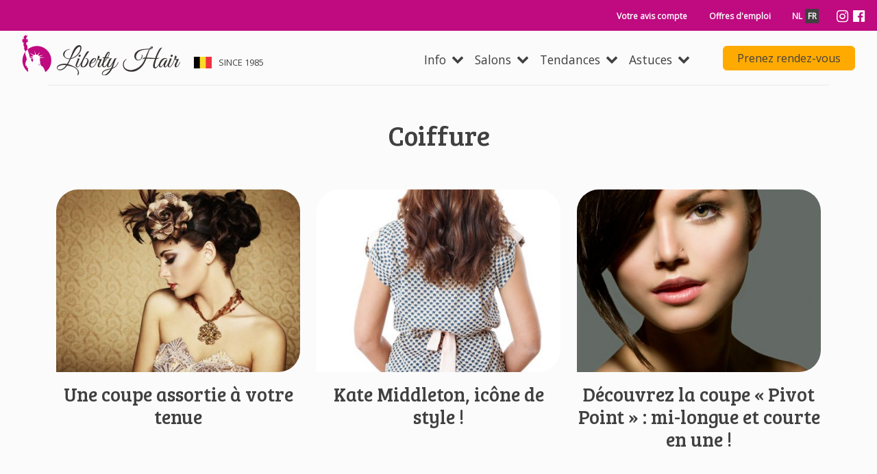

--- FILE ---
content_type: text/html; charset=UTF-8
request_url: https://libertyhair.be/fr/artikels/coiffure
body_size: 11328
content:
<!DOCTYPE html>
<html lang="fr" dir="ltr">
  <head>
    <!-- Google Tag Manager -->
    <script>(function(w,d,s,l,i){w[l]=w[l]||[];w[l].push({'gtm.start':
    new Date().getTime(),event:'gtm.js'});var f=d.getElementsByTagName(s)[0],
    j=d.createElement(s),dl=l!='dataLayer'?'&l='+l:'';j.async=true;j.src=
    'https://www.googletagmanager.com/gtm.js?id='+i+dl;f.parentNode.insertBefore(j,f);
    })(window,document,'script','dataLayer','GTM-T73FG9J');</script>
    <!-- End Google Tag Manager -->
    <!-- Google Tag Manager -->
    <script>(function(w,d,s,l,i){w[l]=w[l]||[];w[l].push({'gtm.start':
    new Date().getTime(),event:'gtm.js'});var f=d.getElementsByTagName(s)[0],
    j=d.createElement(s),dl=l!='dataLayer'?'&l='+l:'';j.async=true;j.src=
    'https://www.googletagmanager.com/gtm.js?id='+i+dl;f.parentNode.insertBefore(j,f);
    })(window,document,'script','dataLayer','GTM-K5Q57CB');</script>
    <!-- End Google Tag Manager -->
    <meta charset="utf-8" />
<meta property="fb:app_id" content="1382110101858755" />
<meta name="Generator" content="Drupal 11 (https://www.drupal.org)" />
<meta name="MobileOptimized" content="width" />
<meta name="HandheldFriendly" content="true" />
<meta name="viewport" content="width=device-width, initial-scale=1, shrink-to-fit=no" />
<meta http-equiv="x-ua-compatible" content="ie=edge" />
<link rel="alternate" hreflang="nl" href="https://libertyhair.be/artikels/kapsel" />
<link rel="alternate" hreflang="fr" href="https://libertyhair.be/fr/artikels/coiffure" />
<link rel="icon" href="/core/misc/favicon.ico" type="image/vnd.microsoft.icon" />

    <title>Coiffure | Drupal</title>
    <link rel="stylesheet" media="all" href="/sites/default/files/css/css_knF5SjDijiCrxIwtTe-09NrQTzc0A8nf8g6nTXgNJ2I.css?delta=0&amp;language=fr&amp;theme=libertyhair_barrio&amp;include=eJyNz0ESwjAIBdALpc2ROiTFFAdCBhK1t9fRla0LNyz-f39BUu3eDdqSwIw0XtQkpGMq6A4FfWEqWz_3VVcMWQ1jVmlasXafj2qaBOv4ky0CVE-WKaH1fQOyb52Vh1T_DFYbDXiGKzzCeRELawKevO9MtfwS3pheD_nuHSUmcAw3wrvH951F18H4BCa0fG4" />
<link rel="stylesheet" media="all" href="/sites/default/files/css/css_rsuRD6vDoQWHUkdWylUi4QLH3JTuoMTFsj7TcqhP32Q.css?delta=1&amp;language=fr&amp;theme=libertyhair_barrio&amp;include=eJyNz0ESwjAIBdALpc2ROiTFFAdCBhK1t9fRla0LNyz-f39BUu3eDdqSwIw0XtQkpGMq6A4FfWEqWz_3VVcMWQ1jVmlasXafj2qaBOv4ky0CVE-WKaH1fQOyb52Vh1T_DFYbDXiGKzzCeRELawKevO9MtfwS3pheD_nuHSUmcAw3wrvH951F18H4BCa0fG4" />

    
    <link rel="shortcut icon" href="/themes/custom/libertyhair_barrio/assets/favicon/favicon.ico" type="image/vnd.microsoft.icon" />
    <link rel="apple-touch-icon" sizes="180x180" href="/themes/custom/libertyhair_barrio/assets/favicon/apple-touch-icon.png">
    <link rel="icon" type="image/png" sizes="32x32" href="/themes/custom/libertyhair_barrio/assets/favicon/favicon-32x32.png">
    <link rel="icon" type="image/png" sizes="16x16" href="/themes/custom/libertyhair_barrio/assets/favicon/favicon-16x16.png">
    <link rel="manifest" href="/themes/custom/libertyhair_barrio/assets/favicon/site.webmanifest">
    <link rel="mask-icon" href="/themes/custom/libertyhair_barrio/assets/favicon/safari-pinned-tab.svg" color="#5bbad5">
    <meta name="msapplication-TileColor" content="#da532c">
    <meta name="theme-color" content="#ffffff">
  </head>
  <body class="layout-no-sidebars has-featured-top page-taxonomy-term-5 page-vocabulary-tags page-view-taxonomy-term path-taxonomy">
    <!-- Google Tag Manager (noscript) -->
    <noscript><iframe src="https://www.googletagmanager.com/ns.html?id=GTM-T73FG9J" height="0" width="0" style="display:none;visibility:hidden"></iframe></noscript>
    <!-- End Google Tag Manager (noscript) -->
    <!-- Google Tag Manager (noscript) -->
    <noscript><iframe src="https://www.googletagmanager.com/ns.html?id=GTM-K5Q57CB" height="0" width="0" style="display:none;visibility:hidden"></iframe></noscript>
    <!-- End Google Tag Manager (noscript) -->
    <script>
      window.fbAsyncInit = function() {
        FB.init({
          appId: '1382110101858755',
          xfbml: true,
          version: 'v2.10'
        });
      };

      (function(d, s, id){
        var js, fjs = d.getElementsByTagName(s)[0];
        if (d.getElementById(id)) {return;}
        js = d.createElement(s); js.id = id;
        js.src = "//connect.facebook.net/en_US/sdk.js";
        fjs.parentNode.insertBefore(js, fjs);
      }(document, 'script', 'facebook-jssdk'));
    </script>
    <a href="#main-content" class="visually-hidden focusable skip-link">
      Aller au contenu principal
    </a>
    
      <div class="dialog-off-canvas-main-canvas" data-off-canvas-main-canvas>
    <div id="page-wrapper">
  <div id="page">
    <header id="header" class="header" role="banner" aria-label="Entête du site">
                  <nav class="navbar navbar--top" id="navbar-top">
                    <section class="row g-0 region region-top-header">
    <nav role="navigation" aria-labelledby="block-secondarynavigation-menu" id="block-secondarynavigation" class="col-auto d-none d-sm-block block block-menu navigation menu--secondary-navigation">
            
  <h2 class="visually-hidden" id="block-secondarynavigation-menu">Secondary navigation</h2>
  

        
                  <ul class="clearfix nav" data-component-id="bootstrap_barrio:menu">
                    <li class="nav-item">
                <a href="/fr/votre-avis-compte" class="nav-link nav-link--fr-votre-avis-compte" data-drupal-link-system-path="node/54">Votre avis compte</a>
              </li>
                <li class="nav-item">
                <a href="/fr/jobs" class="nav-link nav-link--fr-jobs" data-drupal-link-system-path="jobs">Offres d&#039;emploi</a>
              </li>
        </ul>
  



  </nav>
<div class="language-switcher-language-url col-auto d-none d-sm-block gx-4 block block-language block-language-blocklanguage-interface" id="block-libertyhair-barrio-taalkeuze" role="navigation">
  
    
      <div class="content">
      

  <nav class="links nav links-inline"><span hreflang="nl" data-drupal-link-system-path="taxonomy/term/5" class="nl nav-link"><a href="/artikels/kapsel" class="language-link" hreflang="nl" data-drupal-link-system-path="taxonomy/term/5">NL</a></span><span hreflang="fr" data-drupal-link-system-path="taxonomy/term/5" class="fr nav-link is-active" aria-current="page"><a href="/fr/artikels/coiffure" class="language-link is-active" hreflang="fr" data-drupal-link-system-path="taxonomy/term/5" aria-current="page">FR</a></span></nav>

    </div>
  </div>
<nav role="navigation" aria-labelledby="block-socialmedia-menu" id="block-socialmedia" class="col-auto d-none d-sm-block gx-4 block block-menu navigation menu--social-media">
            
  <h2 class="visually-hidden" id="block-socialmedia-menu">Social media</h2>
  

        
                  <ul class="clearfix nav" data-component-id="bootstrap_barrio:menu">
                    <li class="nav-item">
                <a href="https://www.instagram.com/libertyhairkapsalons/" class="social-media--instagram nav-link nav-link-https--wwwinstagramcom-libertyhairkapsalons-" target="_blank">Instagram</a>
              </li>
                <li class="nav-item">
                <a href="https://www.facebook.com/libertyhair/" class="social-media--facebook nav-link nav-link-https--wwwfacebookcom-libertyhair-" target="_blank">Facebook</a>
              </li>
        </ul>
  



  </nav>

  </section>

                  </nav>
                <nav class="navbar navbar--nav navbar-light navbar-expand-lg" id="navbar-main">
                      <div class="site-branding col-auto me-auto">
              <div class="site-branding--logo d-none d-md-block">
                <a href="/">
                  <img src="/themes/custom/libertyhair_barrio/assets/images/logo.svg" alt="Logo" typeof="foaf:Image">
                </a>
              </div>
              <div class="site-branding--name">
                <a href="/">
                  <img src="/themes/custom/libertyhair_barrio/assets/images/liberty-hair-cursive.svg" alt="Liberty Hair"
                    typeof="foaf:Image">
                </a>
              </div>
              <div class="site-branding--slogan">
                <span class="site-branding--slogan--flag"><img
                    src="/themes/custom/libertyhair_barrio/assets/images/flag-belgium.svg" alt="Flag of Belgium"></span>
                <span class="site-branding--slogan--text">Since 1985</span>
              </div>
            </div>
            
            <div class="cta col-auto order-lg-4 order-4 order-sm-1"><a href="/fr/salons"
                class="btn btn-primary" role="button">Prenez rendez-vous</a></div>
                        <button class="col-auto order-2 navbar-toggler navbar-toggler-right collapsed" type="button"
              data-bs-toggle="collapse" data-bs-target="#CollapsingNavbar" aria-controls="CollapsingNavbar"
              aria-expanded="false" aria-label="Toggle navigation">
              <span class="toggler-icon top-bar"></span>
              <span class="toggler-icon middle-bar"></span>
              <span class="toggler-icon bottom-bar"></span>
            </button>
            <div class="col-auto order-lg-3 order-5 collapse navbar-collapse justify-content-end" id="CollapsingNavbar">
                <nav role="navigation" aria-labelledby="block-libertyhair-barrio-main-menu-menu" id="block-libertyhair-barrio-main-menu" class="block block-menu navigation menu--main">
            
  <h2 class="visually-hidden" id="block-libertyhair-barrio-main-menu-menu">Main navigation</h2>
  

        
              <ul class="clearfix nav navbar-nav" data-component-id="bootstrap_barrio:menu_main">
                    <li class="nav-item menu-item--expanded dropdown">
                          <a href="/fr" target="" class="nav-link dropdown-toggle nav-link--fr" data-bs-toggle="dropdown" aria-expanded="false" aria-haspopup="true" data-drupal-link-system-path="&lt;front&gt;">Info</a>
                        <ul class="dropdown-menu">
                    <li class="dropdown-item">
                          <a href="/fr/promoties" class="nav-link--fr-promoties" data-drupal-link-system-path="promoties">Promotion(s)</a>
              </li>
                <li class="dropdown-item">
                          <a href="/fr/prijzen" class="nav-link--fr-prijzen" data-drupal-link-system-path="prijzen">Tarifs</a>
              </li>
        </ul>
  
              </li>
                <li class="nav-item menu-item--expanded dropdown">
                          <a href="/fr/salons" class="nav-link dropdown-toggle nav-link--fr-salons" data-bs-toggle="dropdown" aria-expanded="false" aria-haspopup="true" data-drupal-link-system-path="salons">Salons</a>
                        <ul class="dropdown-menu">
                    <li class="dropdown-item">
                          <a href="/fr/salons" class="nav-link--fr-salons" data-drupal-link-system-path="salons">Tous les salons</a>
              </li>
                <li class="dropdown-item">
                          <a href="/fr/salons/heist-op-den-berg" target="" class="nav-link--fr-salons-heist-op-den-berg" data-drupal-link-system-path="node/24">Heist-op-den-Berg</a>
              </li>
                <li class="dropdown-item">
                          <a href="/fr/salons/herentals" target="" class="nav-link--fr-salons-herentals" data-drupal-link-system-path="node/25">Herentals</a>
              </li>
                <li class="dropdown-item">
                          <a href="/fr/salons/louvain-1" target="" class="nav-link--fr-salons-louvain-1" data-drupal-link-system-path="node/26">Louvain (1)</a>
              </li>
                <li class="dropdown-item">
                          <a href="/fr/salons/louvain-2" target="" class="nav-link--fr-salons-louvain-2" data-drupal-link-system-path="node/27">Louvain (2)</a>
              </li>
                <li class="dropdown-item">
                          <a href="/fr/salons/mol" target="" class="nav-link--fr-salons-mol" data-drupal-link-system-path="node/28">Mol</a>
              </li>
        </ul>
  
              </li>
                <li class="nav-item menu-item--expanded dropdown">
                          <a href="/fr/trends" class="nav-link dropdown-toggle nav-link--fr-trends" data-bs-toggle="dropdown" aria-expanded="false" aria-haspopup="true" data-drupal-link-system-path="trends">Tendances</a>
                        <ul class="dropdown-menu">
                    <li class="dropdown-item">
                          <a href="/fr/trends" target="" class="nav-link--fr-trends" data-drupal-link-system-path="trends">Toutes les tendances</a>
              </li>
                <li class="dropdown-item">
                          <a href="/fr/trends-dames-kort" class="nav-link--fr-trends-dames-kort" data-drupal-link-system-path="trends-dames-kort">Femmes Coupes Courtes</a>
              </li>
                <li class="dropdown-item">
                          <a href="/fr/trends-dames-lang" class="nav-link--fr-trends-dames-lang" data-drupal-link-system-path="trends-dames-lang">Femmes Coupes Longues</a>
              </li>
                <li class="dropdown-item">
                          <a href="/fr/trends-heren" class="nav-link--fr-trends-heren" data-drupal-link-system-path="trends-heren">Hommes</a>
              </li>
                <li class="dropdown-item">
                          <a href="/fr/trends-kids" class="nav-link--fr-trends-kids" data-drupal-link-system-path="trends-kids">Enfants</a>
              </li>
        </ul>
  
              </li>
                <li class="nav-item menu-item--expanded dropdown">
                          <a href="/fr/artikels" class="nav-link dropdown-toggle nav-link--fr-artikels" data-bs-toggle="dropdown" aria-expanded="false" aria-haspopup="true" data-drupal-link-system-path="artikels">Astuces</a>
                        <ul class="dropdown-menu">
                    <li class="dropdown-item">
                          <a href="/fr/artikels" class="nav-link--fr-artikels" data-drupal-link-system-path="artikels">Tous les articles</a>
              </li>
                <li class="dropdown-item">
                          <a href="/fr/taxonomy/term/73" class="nav-link--fr-taxonomy-term-73" data-drupal-link-system-path="taxonomy/term/73">ChromaAbsolu</a>
              </li>
                <li class="dropdown-item">
                          <a href="/fr/artikels/coiffure" class="nav-link--fr-artikels-coiffure is-active" data-drupal-link-system-path="taxonomy/term/5" aria-current="page">Coiffure</a>
              </li>
                <li class="dropdown-item">
                          <a href="/fr/taxonomy/term/74" class="nav-link--fr-taxonomy-term-74" data-drupal-link-system-path="taxonomy/term/74">ColorTreatedHair</a>
              </li>
                <li class="dropdown-item">
                          <a href="/fr/artikels/couleur-de-cheveux" class="nav-link--fr-artikels-couleur-de-cheveux" data-drupal-link-system-path="taxonomy/term/6">Couleur de cheveux</a>
              </li>
                <li class="dropdown-item">
                          <a href="/fr/taxonomy/term/76" class="nav-link--fr-taxonomy-term-76" data-drupal-link-system-path="taxonomy/term/76">Diest</a>
              </li>
                <li class="dropdown-item">
                          <a href="/fr/taxonomy/term/75" class="nav-link--fr-taxonomy-term-75" data-drupal-link-system-path="taxonomy/term/75">Gekleurd haar</a>
              </li>
                <li class="dropdown-item">
                          <a href="/fr/taxonomy/term/77" class="nav-link--fr-taxonomy-term-77" data-drupal-link-system-path="taxonomy/term/77">Heist-op-den-Berg</a>
              </li>
                <li class="dropdown-item">
                          <a href="/fr/taxonomy/term/78" class="nav-link--fr-taxonomy-term-78" data-drupal-link-system-path="taxonomy/term/78">Herentals</a>
              </li>
                <li class="dropdown-item">
                          <a href="/fr/taxonomy/term/4" class="nav-link--fr-taxonomy-term-4" data-drupal-link-system-path="taxonomy/term/4">Kérastase</a>
              </li>
                <li class="dropdown-item">
                          <a href="/fr/artikels/produits-des-cheveux" class="nav-link--fr-artikels-produits-des-cheveux" data-drupal-link-system-path="taxonomy/term/2">Produits des cheveux</a>
              </li>
                <li class="dropdown-item">
                          <a href="/fr/artikels/salon" class="nav-link--fr-artikels-salon" data-drupal-link-system-path="taxonomy/term/3">Salon</a>
              </li>
                <li class="dropdown-item">
                          <a href="/fr/taxonomy/term/80" class="nav-link--fr-taxonomy-term-80" data-drupal-link-system-path="taxonomy/term/80">Schwarzkopf</a>
              </li>
                <li class="dropdown-item">
                          <a href="/fr/artikels/soins" class="nav-link--fr-artikels-soins" data-drupal-link-system-path="taxonomy/term/7">Soins</a>
              </li>
                <li class="dropdown-item">
                          <a href="/fr/taxonomy/term/79" class="nav-link--fr-taxonomy-term-79" data-drupal-link-system-path="taxonomy/term/79">Wella</a>
              </li>
                <li class="dropdown-item">
                          <a href="/fr/taxonomy/term/82" class="nav-link--fr-taxonomy-term-82" data-drupal-link-system-path="taxonomy/term/82">produit soin</a>
              </li>
                <li class="dropdown-item">
                          <a href="/fr/taxonomy/term/81" class="nav-link--fr-taxonomy-term-81" data-drupal-link-system-path="taxonomy/term/81">soleil</a>
              </li>
        </ul>
  
              </li>
        </ul>
  



  </nav>

  <div class="secondary-menu">
    <nav role="navigation" aria-labelledby="block-meer-2-menu" id="block-meer-2" class="d-lg-none block block-menu navigation menu--more">
            
  <h2 class="visually-hidden" id="block-meer-2-menu">Meer</h2>
  

        
              <ul class="clearfix nav navbar-nav">
                    <li class="nav-item">
                          <a href="/fr/votre-avis-compte" class="nav-link nav-link--fr-votre-avis-compte" data-drupal-link-system-path="node/54">Donnez votre avis</a>
              </li>
                <li class="nav-item">
                          <a href="/fr/jobs" class="nav-link nav-link--fr-jobs" data-drupal-link-system-path="jobs">Offres d&#039;emploi</a>
              </li>
        </ul>
  


  </nav>

    <div class="language-switcher-language-url d-lg-none block block-language block-language-blocklanguage-interface" id="block-taalkeuze-3" role="navigation">
  
    
      <div class="content">
      

  <nav class="links nav links-inline"><span hreflang="nl" data-drupal-link-system-path="taxonomy/term/5" class="nl nav-link"><a href="/artikels/kapsel" class="language-link" hreflang="nl" data-drupal-link-system-path="taxonomy/term/5">NL</a></span><span hreflang="fr" data-drupal-link-system-path="taxonomy/term/5" class="fr nav-link is-active" aria-current="page"><a href="/fr/artikels/coiffure" class="language-link is-active" hreflang="fr" data-drupal-link-system-path="taxonomy/term/5" aria-current="page">FR</a></span></nav>

    </div>
  </div>

    <nav role="navigation" aria-labelledby="block-socialmedia-2-menu" id="block-socialmedia-2" class="d-lg-none block block-menu navigation menu--social-media">
            
  <h2 class="visually-hidden" id="block-socialmedia-2-menu">Social media</h2>
  

        
                  <ul class="clearfix nav" data-component-id="bootstrap_barrio:menu">
                    <li class="nav-item">
                <a href="https://www.instagram.com/libertyhairkapsalons/" class="social-media--instagram nav-link nav-link-https--wwwinstagramcom-libertyhairkapsalons-" target="_blank">Instagram</a>
              </li>
                <li class="nav-item">
                <a href="https://www.facebook.com/libertyhair/" class="social-media--facebook nav-link nav-link-https--wwwfacebookcom-libertyhair-" target="_blank">Facebook</a>
              </li>
        </ul>
  



  </nav>

  </div>

            </div>
                                  </nav>
              </header>
                <div class="featured-top">
      <aside class="featured-top__inner section container clearfix" role="complementary">
          <section class="row region region-featured-top">
    <div id="block-libertyhair-barrio-page-title" class="block block-core block-page-title-block">
  
    
      <div class="content">
      
  <h1 class="title">Coiffure</h1>


    </div>
  </div>

  </section>

      </aside>
    </div>
            <div id="main-wrapper" class="layout-main-wrapper clearfix">
            <div id="main" class="container">
        
        <div class="row row-offcanvas row-offcanvas-left clearfix">
          <main class="main-content col" id="content" role="main">
            <section class="section">
              <a id="main-content" tabindex="-1"></a>
                <div data-drupal-messages-fallback class="hidden"></div><div class="views-element-container"><div class="view view-taxonomy-term view-id-taxonomy_term view-display-id-page_1 js-view-dom-id-0fdac961e7c79675036aa8bf3e3e194e1d6f24338cebd9341be211c8c544ef26">
  
    
      
      <div class="view-content row">
          <div class="col-12 col-md-4 views-row">
    

<article class="node node--type-article node--view-mode-teaser clearfix">
  <header>
    
        
      </header>
  <div class="node__content clearfix">
    
      <div class="field field--name-field-image field--type-image field--label-hidden field__items">
              <div class="field__item">  <a href="/fr/artikel/une-coupe-assortie-votre-tenue">  <picture>
                  <source srcset="/sites/default/files/styles/article_teaser_416_1x/public/2017-01/12db0775bda382583ab79e07caf5df47.jpg?itok=wAv6kqhG 1x, /sites/default/files/styles/article_teaser_416_1_5x/public/2017-01/12db0775bda382583ab79e07caf5df47.jpg?itok=RDu6yPu_ 1.5x, /sites/default/files/styles/article_teaser_416_2x/public/2017-01/12db0775bda382583ab79e07caf5df47.jpg?itok=W4dnW8ot 2x" media="(min-width: 1400px)" type="image/jpeg" width="416" height="312"/>
              <source srcset="/sites/default/files/styles/article_teaser_416_1x/public/2017-01/12db0775bda382583ab79e07caf5df47.jpg?itok=wAv6kqhG 1x, /sites/default/files/styles/article_teaser_416_1_5x/public/2017-01/12db0775bda382583ab79e07caf5df47.jpg?itok=RDu6yPu_ 1.5x, /sites/default/files/styles/article_teaser_416_2x/public/2017-01/12db0775bda382583ab79e07caf5df47.jpg?itok=W4dnW8ot 2x" media="(min-width: 1200px)" type="image/jpeg" width="416" height="312"/>
              <source srcset="/sites/default/files/styles/article_teaser_296_1x/public/2017-01/12db0775bda382583ab79e07caf5df47.jpg?itok=ACujginW 1x, /sites/default/files/styles/article_teaser_296_1_5x/public/2017-01/12db0775bda382583ab79e07caf5df47.jpg?itok=JpLgJ6aV 1.5x, /sites/default/files/styles/article_teaser_296_2x/public/2017-01/12db0775bda382583ab79e07caf5df47.jpg?itok=6DkraTDh 2x" media="(min-width: 992px)" type="image/jpeg" width="296" height="222"/>
              <source srcset="/sites/default/files/styles/article_teaser_216_1x/public/2017-01/12db0775bda382583ab79e07caf5df47.jpg?itok=-W0od6nW 1x, /sites/default/files/styles/article_teaser_216_1_5x/public/2017-01/12db0775bda382583ab79e07caf5df47.jpg?itok=k3eUOHBf 1.5x, /sites/default/files/styles/article_teaser_216_2x/public/2017-01/12db0775bda382583ab79e07caf5df47.jpg?itok=J-iu6c3I 2x" media="(min-width: 768px)" type="image/jpeg" width="216" height="162"/>
              <source srcset="/sites/default/files/styles/article_teaser_550_1x/public/2017-01/12db0775bda382583ab79e07caf5df47.jpg?itok=8L3t0j5o 1x, /sites/default/files/styles/article_teaser_550_1_5x/public/2017-01/12db0775bda382583ab79e07caf5df47.jpg?itok=OAr4obkJ 1.5x, /sites/default/files/styles/article_teaser_550_2x/public/2017-01/12db0775bda382583ab79e07caf5df47.jpg?itok=mKeNH6on 2x" media="(min-width: 576px)" type="image/jpeg" width="550" height="413"/>
              <source srcset="/sites/default/files/styles/article_teaser_550_1x/public/2017-01/12db0775bda382583ab79e07caf5df47.jpg?itok=8L3t0j5o 1x, /sites/default/files/styles/article_teaser_550_1_5x/public/2017-01/12db0775bda382583ab79e07caf5df47.jpg?itok=OAr4obkJ 1.5x, /sites/default/files/styles/article_teaser_550_2x/public/2017-01/12db0775bda382583ab79e07caf5df47.jpg?itok=mKeNH6on 2x" media="(max-width: 575px)" type="image/jpeg" width="550" height="413"/>
                  <img loading="eager" width="550" height="413" src="/sites/default/files/styles/article_teaser_550_1x/public/2017-01/12db0775bda382583ab79e07caf5df47.jpg?itok=8L3t0j5o" alt="Kapsalon, Kapsel" />

  </picture>
</a>
</div>
          </div>
  <span class="field field--name-title field--type-string field--label-hidden"><h2><a href="/fr/artikel/une-coupe-assortie-votre-tenue" hreflang="fr">Une coupe assortie à votre tenue</a></h2></span>

  </div>
</article>

  </div>
    <div class="col-12 col-md-4 views-row">
    

<article class="node node--type-article node--view-mode-teaser clearfix">
  <header>
    
        
      </header>
  <div class="node__content clearfix">
    
      <div class="field field--name-field-image field--type-image field--label-hidden field__items">
              <div class="field__item">  <a href="/fr/artikel/kate-middleton-icone-de-style">  <picture>
                  <source srcset="/sites/default/files/styles/article_teaser_416_1x/public/2017-01/d8c96897034f037cc6bb43aa85470200.jpg?itok=Nv6x4X25 1x, /sites/default/files/styles/article_teaser_416_1_5x/public/2017-01/d8c96897034f037cc6bb43aa85470200.jpg?itok=ZM60Thxr 1.5x, /sites/default/files/styles/article_teaser_416_2x/public/2017-01/d8c96897034f037cc6bb43aa85470200.jpg?itok=-TKP6P0D 2x" media="(min-width: 1400px)" type="image/jpeg" width="416" height="312"/>
              <source srcset="/sites/default/files/styles/article_teaser_416_1x/public/2017-01/d8c96897034f037cc6bb43aa85470200.jpg?itok=Nv6x4X25 1x, /sites/default/files/styles/article_teaser_416_1_5x/public/2017-01/d8c96897034f037cc6bb43aa85470200.jpg?itok=ZM60Thxr 1.5x, /sites/default/files/styles/article_teaser_416_2x/public/2017-01/d8c96897034f037cc6bb43aa85470200.jpg?itok=-TKP6P0D 2x" media="(min-width: 1200px)" type="image/jpeg" width="416" height="312"/>
              <source srcset="/sites/default/files/styles/article_teaser_296_1x/public/2017-01/d8c96897034f037cc6bb43aa85470200.jpg?itok=N8Jwo0WL 1x, /sites/default/files/styles/article_teaser_296_1_5x/public/2017-01/d8c96897034f037cc6bb43aa85470200.jpg?itok=YnSRQG-7 1.5x, /sites/default/files/styles/article_teaser_296_2x/public/2017-01/d8c96897034f037cc6bb43aa85470200.jpg?itok=TkIcQxBi 2x" media="(min-width: 992px)" type="image/jpeg" width="296" height="222"/>
              <source srcset="/sites/default/files/styles/article_teaser_216_1x/public/2017-01/d8c96897034f037cc6bb43aa85470200.jpg?itok=08IOsASj 1x, /sites/default/files/styles/article_teaser_216_1_5x/public/2017-01/d8c96897034f037cc6bb43aa85470200.jpg?itok=hnXqpdQZ 1.5x, /sites/default/files/styles/article_teaser_216_2x/public/2017-01/d8c96897034f037cc6bb43aa85470200.jpg?itok=V4nihlGR 2x" media="(min-width: 768px)" type="image/jpeg" width="216" height="162"/>
              <source srcset="/sites/default/files/styles/article_teaser_550_1x/public/2017-01/d8c96897034f037cc6bb43aa85470200.jpg?itok=oDjJOEj_ 1x, /sites/default/files/styles/article_teaser_550_1_5x/public/2017-01/d8c96897034f037cc6bb43aa85470200.jpg?itok=UvB0FVD_ 1.5x, /sites/default/files/styles/article_teaser_550_2x/public/2017-01/d8c96897034f037cc6bb43aa85470200.jpg?itok=SwkEf9ka 2x" media="(min-width: 576px)" type="image/jpeg" width="550" height="413"/>
              <source srcset="/sites/default/files/styles/article_teaser_550_1x/public/2017-01/d8c96897034f037cc6bb43aa85470200.jpg?itok=oDjJOEj_ 1x, /sites/default/files/styles/article_teaser_550_1_5x/public/2017-01/d8c96897034f037cc6bb43aa85470200.jpg?itok=UvB0FVD_ 1.5x, /sites/default/files/styles/article_teaser_550_2x/public/2017-01/d8c96897034f037cc6bb43aa85470200.jpg?itok=SwkEf9ka 2x" media="(max-width: 575px)" type="image/jpeg" width="550" height="413"/>
                  <img loading="eager" width="550" height="413" src="/sites/default/files/styles/article_teaser_550_1x/public/2017-01/d8c96897034f037cc6bb43aa85470200.jpg?itok=oDjJOEj_" alt="Kapsalon, Kapsel" />

  </picture>
</a>
</div>
          </div>
  <span class="field field--name-title field--type-string field--label-hidden"><h2><a href="/fr/artikel/kate-middleton-icone-de-style" hreflang="fr">Kate Middleton, icône de style !</a></h2></span>

  </div>
</article>

  </div>
    <div class="col-12 col-md-4 views-row">
    

<article class="node node--type-article node--view-mode-teaser clearfix">
  <header>
    
        
      </header>
  <div class="node__content clearfix">
    
      <div class="field field--name-field-image field--type-image field--label-hidden field__items">
              <div class="field__item">  <a href="/fr/artikel/decouvrez-la-coupe-pivot-point-mi-longue-et-courte-en-une">  <picture>
                  <source srcset="/sites/default/files/styles/article_teaser_416_1x/public/2017-01/c01e040c70ac29d52c131198d469aa21.jpg?itok=JWWJtFvS 1x, /sites/default/files/styles/article_teaser_416_1_5x/public/2017-01/c01e040c70ac29d52c131198d469aa21.jpg?itok=--5fPHmZ 1.5x, /sites/default/files/styles/article_teaser_416_2x/public/2017-01/c01e040c70ac29d52c131198d469aa21.jpg?itok=HkxmfM25 2x" media="(min-width: 1400px)" type="image/jpeg" width="416" height="312"/>
              <source srcset="/sites/default/files/styles/article_teaser_416_1x/public/2017-01/c01e040c70ac29d52c131198d469aa21.jpg?itok=JWWJtFvS 1x, /sites/default/files/styles/article_teaser_416_1_5x/public/2017-01/c01e040c70ac29d52c131198d469aa21.jpg?itok=--5fPHmZ 1.5x, /sites/default/files/styles/article_teaser_416_2x/public/2017-01/c01e040c70ac29d52c131198d469aa21.jpg?itok=HkxmfM25 2x" media="(min-width: 1200px)" type="image/jpeg" width="416" height="312"/>
              <source srcset="/sites/default/files/styles/article_teaser_296_1x/public/2017-01/c01e040c70ac29d52c131198d469aa21.jpg?itok=Vf_hFNfN 1x, /sites/default/files/styles/article_teaser_296_1_5x/public/2017-01/c01e040c70ac29d52c131198d469aa21.jpg?itok=BRwxkp3J 1.5x, /sites/default/files/styles/article_teaser_296_2x/public/2017-01/c01e040c70ac29d52c131198d469aa21.jpg?itok=utGjjT-I 2x" media="(min-width: 992px)" type="image/jpeg" width="296" height="222"/>
              <source srcset="/sites/default/files/styles/article_teaser_216_1x/public/2017-01/c01e040c70ac29d52c131198d469aa21.jpg?itok=HOniZuMx 1x, /sites/default/files/styles/article_teaser_216_1_5x/public/2017-01/c01e040c70ac29d52c131198d469aa21.jpg?itok=EiIvvyAm 1.5x, /sites/default/files/styles/article_teaser_216_2x/public/2017-01/c01e040c70ac29d52c131198d469aa21.jpg?itok=YxNeI6tO 2x" media="(min-width: 768px)" type="image/jpeg" width="216" height="162"/>
              <source srcset="/sites/default/files/styles/article_teaser_550_1x/public/2017-01/c01e040c70ac29d52c131198d469aa21.jpg?itok=SXyvSJXn 1x, /sites/default/files/styles/article_teaser_550_1_5x/public/2017-01/c01e040c70ac29d52c131198d469aa21.jpg?itok=vinAwMrj 1.5x, /sites/default/files/styles/article_teaser_550_2x/public/2017-01/c01e040c70ac29d52c131198d469aa21.jpg?itok=pICVSWig 2x" media="(min-width: 576px)" type="image/jpeg" width="550" height="413"/>
              <source srcset="/sites/default/files/styles/article_teaser_550_1x/public/2017-01/c01e040c70ac29d52c131198d469aa21.jpg?itok=SXyvSJXn 1x, /sites/default/files/styles/article_teaser_550_1_5x/public/2017-01/c01e040c70ac29d52c131198d469aa21.jpg?itok=vinAwMrj 1.5x, /sites/default/files/styles/article_teaser_550_2x/public/2017-01/c01e040c70ac29d52c131198d469aa21.jpg?itok=pICVSWig 2x" media="(max-width: 575px)" type="image/jpeg" width="550" height="413"/>
                  <img loading="eager" width="550" height="413" src="/sites/default/files/styles/article_teaser_550_1x/public/2017-01/c01e040c70ac29d52c131198d469aa21.jpg?itok=SXyvSJXn" alt=" Kapsalon, Kapsel" />

  </picture>
</a>
</div>
          </div>
  <span class="field field--name-title field--type-string field--label-hidden"><h2><a href="/fr/artikel/decouvrez-la-coupe-pivot-point-mi-longue-et-courte-en-une" hreflang="fr">Découvrez la coupe « Pivot Point » : mi-longue et courte en une !</a></h2></span>

  </div>
</article>

  </div>

    </div>
  
              
          </div>
</div>


            </section>
            </main>
                        </div>
  </div>
  </div>
<aside class="region-featured-bottom-wrapper region-featured-bottom-wrapper__third_top">
    <section class="container-fluid region region-featured-bottom-third-top">
    <div id="block-discount" class="discount block-content-basic block block-block-content block-block-content528ac0e0-1b9a-465a-b324-470ee8aa0fcc block--type-basic">
  
    
      <div class="content">
      
            <div class="clearfix text-formatted field field--name-body field--type-text-with-summary field--label-hidden field__item"><p>Sans rendez-vous -10% remise</p>
</div>
      
    </div>
  </div>

  </section>

</aside>
<aside class="region-featured-bottom-wrapper region-featured-bottom-wrapper__fourth">
  <div class="testimonial-wrapper">
      <section class="container region region-featured-bottom-fourth">
    <div class="views-element-container testimonials block block-views block-views-blocktestimonials-block" id="block-views-block-testimonials-block">
  
      <h2>Clients satisfaits</h2>
    
      <div class="content">
      <div><div class="view view-testimonials view-id-testimonials view-display-id-block js-view-dom-id-ce2f57ae6fdd534c4545ba160d218e55a49e25c6c7064d280622d1b31596d9d8">
  
    
      
      <div class="view-content row">
      
<div class="splide">
  <div class="splide__track">
    <ul class="splide__list">
              <li class="splide__slide">
          

<article class="node node--type-testimonial node--promoted node--view-mode-teaser clearfix">
  <header>
    
        
      </header>
  <div class="node__content clearfix">
    
            <div class="field field--name-field-testimonial-body field--type-string-long field--label-hidden field__item">Malgré le service sans rendez vous, on attends rarement longtemps ! Des coiffeurs et coiffeuses efficaces et qui maîtrisent ce qu&#039;ils font.</div>
      <span class="field field--name-title field--type-string field--label-hidden"><h3>Benjamin Leroi (via Google)</h3></span>

  </div>
</article>

        </li>
              <li class="splide__slide">
          

<article class="node node--type-testimonial node--promoted node--view-mode-teaser clearfix">
  <header>
    
        
      </header>
  <div class="node__content clearfix">
    
            <div class="field field--name-field-testimonial-body field--type-string-long field--label-hidden field__item">Très à l&#039;écoute du client !</div>
      <span class="field field--name-title field--type-string field--label-hidden"><h3>Cathy Goebeert (via Google)</h3></span>

  </div>
</article>

        </li>
              <li class="splide__slide">
          

<article class="node node--type-testimonial node--promoted node--view-mode-teaser clearfix">
  <header>
    
        
      </header>
  <div class="node__content clearfix">
    
            <div class="field field--name-field-testimonial-body field--type-string-long field--label-hidden field__item">Très bonne équipe de coiffeur ,  professionnel et sympathique.</div>
      <span class="field field--name-title field--type-string field--label-hidden"><h3>Isabelle Vallet (via Google)</h3></span>

  </div>
</article>

        </li>
              <li class="splide__slide">
          

<article class="node node--type-testimonial node--promoted node--view-mode-teaser clearfix">
  <header>
    
        
      </header>
  <div class="node__content clearfix">
    
            <div class="field field--name-field-testimonial-body field--type-string-long field--label-hidden field__item">Sans rendez-vous pour faire une colo d&#039;urgence, coupe, brushing, j&#039;ai été chouchoutée et ravie en sortant du salon de coiffure, un personnel super sympa qui donne de réel conseil et pas juste pour faire vendre, une compétence qui n&#039;est pas à démontrer, je recommande vivement ce salon où je retournerais avec un réel plaisir et surtout une grande satisfaction.</div>
      <span class="field field--name-title field--type-string field--label-hidden"><h3>Raven Agnes (via Google)</h3></span>

  </div>
</article>

        </li>
              <li class="splide__slide">
          

<article class="node node--type-testimonial node--promoted node--view-mode-teaser clearfix">
  <header>
    
        
      </header>
  <div class="node__content clearfix">
    
            <div class="field field--name-field-testimonial-body field--type-string-long field--label-hidden field__item">Sympa, professional... tout pour plaire.</div>
      <span class="field field--name-title field--type-string field--label-hidden"><h3>corinne rousseau (via Google)</h3></span>

  </div>
</article>

        </li>
              <li class="splide__slide">
          

<article class="node node--type-testimonial node--promoted node--view-mode-teaser clearfix">
  <header>
    
        
      </header>
  <div class="node__content clearfix">
    
            <div class="field field--name-field-testimonial-body field--type-string-long field--label-hidden field__item">Je recommande ce lieu chaleureux et un travail soigné dans une ambiance sympa.</div>
      <span class="field field--name-title field--type-string field--label-hidden"><h3>anne françoise de vignier (via Google)</h3></span>

  </div>
</article>

        </li>
              <li class="splide__slide">
          

<article class="node node--type-testimonial node--promoted node--view-mode-teaser clearfix">
  <header>
    
        
      </header>
  <div class="node__content clearfix">
    
            <div class="field field--name-field-testimonial-body field--type-string-long field--label-hidden field__item">Personnel très accueillant, travail soigné.</div>
      <span class="field field--name-title field--type-string field--label-hidden"><h3>Alain Dumont (via Google)</h3></span>

  </div>
</article>

        </li>
              <li class="splide__slide">
          

<article class="node node--type-testimonial node--promoted node--view-mode-teaser clearfix">
  <header>
    
        
      </header>
  <div class="node__content clearfix">
    
            <div class="field field--name-field-testimonial-body field--type-string-long field--label-hidden field__item">Des coiffeurs hors pair, jamais déçue! Mention spéciale à Isabelle qui a réussi l&#039;impossible grâce à ses doigts de fée :)</div>
      <span class="field field--name-title field--type-string field--label-hidden"><h3>Lucie Tab (via Google)</h3></span>

  </div>
</article>

        </li>
              <li class="splide__slide">
          

<article class="node node--type-testimonial node--promoted node--view-mode-teaser clearfix">
  <header>
    
        
      </header>
  <div class="node__content clearfix">
    
            <div class="field field--name-field-testimonial-body field--type-string-long field--label-hidden field__item">Je suis cliente depuis de nombreuses années. L&#039;accueil de Valérie et de toute l&#039;équipe est toujours chaleureuse et ma coiffure impeccable. Je vous recommande vivement ce salon de coiffure.</div>
      <span class="field field--name-title field--type-string field--label-hidden"><h3>Christiane HOSSE (via Google)</h3></span>

  </div>
</article>

        </li>
          </ul>
  </div>
</div>

    </div>
  
          </div>
</div>

    </div>
  </div>

  </section>

  </div>
</aside>
<aside class="region-featured-bottom-wrapper region-featured-bottom-wrapper__fifth">
    <section class="container region region-featured-bottom-fifth">
    <div class="mailchimp-signup-subscribe-form block block-mailchimp-signup block-mailchimp-signup-subscribe-blocknieuwsbrief-inschrijving-nl" data-drupal-selector="mailchimp-signup-subscribe-block-nieuwsbrief-inschrijving-nl-form" id="block-libertyhair-barrio-mailchimpinschrijfformuliernieuwsbriefinschrijvingnl-2">
  
      <h2>Recevez nos promotions dans votre boîte mail!</h2>
    
      <div class="content">
      <div id="mailchimp-signup-subscribe-block-nieuwsbrief-inschrijving-nl-form-wrapper">
<form action="/fr/artikels/coiffure" method="post" id="mailchimp-signup-subscribe-block-nieuwsbrief-inschrijving-nl-form" accept-charset="UTF-8">
  Et des conseils de soins capillaires ultimes et des articles intéressants.<div id="mailchimp-response-mailchimp_signup_subscribe_block_nieuwsbrief_inschrijving_nl_form-wrapper"></div><div id="mailchimp-newsletter-53f74fd00c-mergefields" class="mailchimp-newsletter-mergefields">





  <div class="js-form-item js-form-type-email form-type-email js-form-item-mergevars-email form-item-mergevars-email mb-3">
          <label for="edit-mergevars-email" class="js-form-required form-required">Adresse de courriel</label>
                    <input autocomplete="email" placeholder="Entrez votre adresse de messagerie ici" data-drupal-selector="edit-mergevars-email" aria-describedby="edit-mergevars-email--description" type="email" id="edit-mergevars-email" name="mergevars[EMAIL]" value="" size="25" maxlength="254" class="form-email required form-control" required="required" aria-required="true" />

                          <small id="edit-mergevars-email--description" class="description text-muted">
        Nous ne partagerons jamais votre adresse e-mail avec quelqu'un d'autre.
      </small>
      </div>
</div><input autocomplete="off" data-drupal-selector="form-ggvhsjuqgc3ythlh-eva5s9cfgqzbdrcuvwtu8wa0os" type="hidden" name="form_build_id" value="form-gGvHsJuqgC3yThlH-evA5S9cfGqzbdrcuvWtU8wA0Os" class="form-control" />
<input data-drupal-selector="edit-mailchimp-signup-subscribe-block-nieuwsbrief-inschrijving-nl-form" type="hidden" name="form_id" value="mailchimp_signup_subscribe_block_nieuwsbrief_inschrijving_nl_form" class="form-control" />
<div data-drupal-selector="edit-actions" class="form-actions js-form-wrapper form-wrapper mb-3" id="edit-actions"><button data-drupal-selector="mailchimp-signup-subscribe-block-nieuwsbrief-inschrijving-nl-form-wrapper-edit-submit" type="submit" id="mailchimp-signup-subscribe-block-nieuwsbrief-inschrijving-nl-form-wrapper-edit-submit" name="op" value="S&#039;inscrire" class="button js-form-submit form-submit btn btn-primary">S&#039;inscrire</button>
</div>

</form>
</div>
    </div>
  </div>

  </section>

</aside>
<footer class="site-footer">
    <div class="container">
    <div class="site-footer-branding col-auto me-auto">
      <div class="site-footer-branding--name">
        <a href="/">
          <img src="/themes/custom/libertyhair_barrio/assets/images/liberty-hair-cursive-white.svg" alt="Liberty Hair"
            typeof="foaf:Image">
        </a>
      </div>
    </div>
          <section class="row region region-footer">
    <nav role="navigation" aria-labelledby="block-libertyhair-barrio-footer-menu" id="block-libertyhair-barrio-footer" class="col-xs-12 col-md block block-menu navigation menu--footer">
      
  <h2 id="block-libertyhair-barrio-footer-menu">Info</h2>
  

        
          <ul class="clearfix nav flex-column menu-footer-info" data-component-id="libertyhair_barrio:menu_columns">
                <li class="nav-item">
                <a href="/fr/notre-concept" class="nav-link nav-link--fr-notre-concept" target="" data-drupal-link-system-path="node/17">Notre concept</a>
              </li>
                <li class="nav-item">
                <a href="/fr/privacy-policy" class="nav-link nav-link--fr-privacy-policy" data-drupal-link-system-path="node/79">Privacy Policy</a>
              </li>
        </ul>
  


  </nav>
<nav role="navigation" aria-labelledby="block-mainnavigation-2-menu" id="block-mainnavigation-2" class="col-xs-12 col-md block block-menu navigation menu--main">
      
  <h2 id="block-mainnavigation-2-menu">Salons</h2>
  

        
              <ul class="clearfix nav navbar-nav" data-component-id="bootstrap_barrio:menu_main">
                    <li class="nav-item">
                          <a href="/fr/salons" class="nav-link nav-link--fr-salons" data-drupal-link-system-path="salons">Tous les salons</a>
              </li>
                <li class="nav-item">
                          <a href="/fr/salons/heist-op-den-berg" target="" class="nav-link nav-link--fr-salons-heist-op-den-berg" data-drupal-link-system-path="node/24">Heist-op-den-Berg</a>
              </li>
                <li class="nav-item">
                          <a href="/fr/salons/herentals" target="" class="nav-link nav-link--fr-salons-herentals" data-drupal-link-system-path="node/25">Herentals</a>
              </li>
                <li class="nav-item">
                          <a href="/fr/salons/louvain-1" target="" class="nav-link nav-link--fr-salons-louvain-1" data-drupal-link-system-path="node/26">Louvain (1)</a>
              </li>
                <li class="nav-item">
                          <a href="/fr/salons/louvain-2" target="" class="nav-link nav-link--fr-salons-louvain-2" data-drupal-link-system-path="node/27">Louvain (2)</a>
              </li>
                <li class="nav-item">
                          <a href="/fr/salons/mol" target="" class="nav-link nav-link--fr-salons-mol" data-drupal-link-system-path="node/28">Mol</a>
              </li>
        </ul>
  



  </nav>
<nav role="navigation" aria-labelledby="block-mainnavigation-3-menu" id="block-mainnavigation-3" class="col-xs-12 col-md block block-menu navigation menu--main">
      
  <h2 id="block-mainnavigation-3-menu">Tendances</h2>
  

        
              <ul class="clearfix nav navbar-nav" data-component-id="bootstrap_barrio:menu_main">
                    <li class="nav-item">
                          <a href="/fr/trends" target="" class="nav-link nav-link--fr-trends" data-drupal-link-system-path="trends">Toutes les tendances</a>
              </li>
                <li class="nav-item">
                          <a href="/fr/trends-dames-kort" class="nav-link nav-link--fr-trends-dames-kort" data-drupal-link-system-path="trends-dames-kort">Femmes Coupes Courtes</a>
              </li>
                <li class="nav-item">
                          <a href="/fr/trends-dames-lang" class="nav-link nav-link--fr-trends-dames-lang" data-drupal-link-system-path="trends-dames-lang">Femmes Coupes Longues</a>
              </li>
                <li class="nav-item">
                          <a href="/fr/trends-heren" class="nav-link nav-link--fr-trends-heren" data-drupal-link-system-path="trends-heren">Hommes</a>
              </li>
                <li class="nav-item">
                          <a href="/fr/trends-kids" class="nav-link nav-link--fr-trends-kids" data-drupal-link-system-path="trends-kids">Enfants</a>
              </li>
        </ul>
  



  </nav>
<nav role="navigation" aria-labelledby="block-mainnavigation-4-menu" id="block-mainnavigation-4" class="col-xs-12 col-md block block-menu navigation menu--main">
      
  <h2 id="block-mainnavigation-4-menu">Tips</h2>
  

        
              <ul class="clearfix nav navbar-nav" data-component-id="bootstrap_barrio:menu_main">
                    <li class="nav-item">
                          <a href="/fr/artikels" class="nav-link nav-link--fr-artikels" data-drupal-link-system-path="artikels">Tous les articles</a>
              </li>
                <li class="nav-item">
                          <a href="/fr/taxonomy/term/73" class="nav-link nav-link--fr-taxonomy-term-73" data-drupal-link-system-path="taxonomy/term/73">ChromaAbsolu</a>
              </li>
                <li class="nav-item">
                          <a href="/fr/artikels/coiffure" class="nav-link nav-link--fr-artikels-coiffure is-active" data-drupal-link-system-path="taxonomy/term/5" aria-current="page">Coiffure</a>
              </li>
                <li class="nav-item">
                          <a href="/fr/taxonomy/term/74" class="nav-link nav-link--fr-taxonomy-term-74" data-drupal-link-system-path="taxonomy/term/74">ColorTreatedHair</a>
              </li>
                <li class="nav-item">
                          <a href="/fr/artikels/couleur-de-cheveux" class="nav-link nav-link--fr-artikels-couleur-de-cheveux" data-drupal-link-system-path="taxonomy/term/6">Couleur de cheveux</a>
              </li>
                <li class="nav-item">
                          <a href="/fr/taxonomy/term/76" class="nav-link nav-link--fr-taxonomy-term-76" data-drupal-link-system-path="taxonomy/term/76">Diest</a>
              </li>
                <li class="nav-item">
                          <a href="/fr/taxonomy/term/75" class="nav-link nav-link--fr-taxonomy-term-75" data-drupal-link-system-path="taxonomy/term/75">Gekleurd haar</a>
              </li>
                <li class="nav-item">
                          <a href="/fr/taxonomy/term/77" class="nav-link nav-link--fr-taxonomy-term-77" data-drupal-link-system-path="taxonomy/term/77">Heist-op-den-Berg</a>
              </li>
                <li class="nav-item">
                          <a href="/fr/taxonomy/term/78" class="nav-link nav-link--fr-taxonomy-term-78" data-drupal-link-system-path="taxonomy/term/78">Herentals</a>
              </li>
                <li class="nav-item">
                          <a href="/fr/taxonomy/term/4" class="nav-link nav-link--fr-taxonomy-term-4" data-drupal-link-system-path="taxonomy/term/4">Kérastase</a>
              </li>
                <li class="nav-item">
                          <a href="/fr/artikels/produits-des-cheveux" class="nav-link nav-link--fr-artikels-produits-des-cheveux" data-drupal-link-system-path="taxonomy/term/2">Produits des cheveux</a>
              </li>
                <li class="nav-item">
                          <a href="/fr/artikels/salon" class="nav-link nav-link--fr-artikels-salon" data-drupal-link-system-path="taxonomy/term/3">Salon</a>
              </li>
                <li class="nav-item">
                          <a href="/fr/taxonomy/term/80" class="nav-link nav-link--fr-taxonomy-term-80" data-drupal-link-system-path="taxonomy/term/80">Schwarzkopf</a>
              </li>
                <li class="nav-item">
                          <a href="/fr/artikels/soins" class="nav-link nav-link--fr-artikels-soins" data-drupal-link-system-path="taxonomy/term/7">Soins</a>
              </li>
                <li class="nav-item">
                          <a href="/fr/taxonomy/term/79" class="nav-link nav-link--fr-taxonomy-term-79" data-drupal-link-system-path="taxonomy/term/79">Wella</a>
              </li>
                <li class="nav-item">
                          <a href="/fr/taxonomy/term/82" class="nav-link nav-link--fr-taxonomy-term-82" data-drupal-link-system-path="taxonomy/term/82">produit soin</a>
              </li>
                <li class="nav-item">
                          <a href="/fr/taxonomy/term/81" class="nav-link nav-link--fr-taxonomy-term-81" data-drupal-link-system-path="taxonomy/term/81">soleil</a>
              </li>
        </ul>
  



  </nav>
<nav role="navigation" aria-labelledby="block-meer-menu" id="block-meer" class="col-xs-12 col-md block block-menu navigation menu--more">
      
  <h2 id="block-meer-menu">Plus</h2>
  

        
              <ul class="clearfix nav navbar-nav">
                    <li class="nav-item">
                          <a href="/fr/votre-avis-compte" class="nav-link nav-link--fr-votre-avis-compte" data-drupal-link-system-path="node/54">Donnez votre avis</a>
              </li>
                <li class="nav-item">
                          <a href="/fr/jobs" class="nav-link nav-link--fr-jobs" data-drupal-link-system-path="jobs">Offres d&#039;emploi</a>
              </li>
        </ul>
  


  </nav>

  </section>

      </div>
  </footer>
</div>
</div>

  </div>

    
    <script type="application/json" data-drupal-selector="drupal-settings-json">{"path":{"baseUrl":"\/","pathPrefix":"fr\/","currentPath":"taxonomy\/term\/5","currentPathIsAdmin":false,"isFront":false,"currentLanguage":"fr"},"pluralDelimiter":"\u0003","suppressDeprecationErrors":true,"ajaxPageState":{"libraries":"[base64]","theme":"libertyhair_barrio","theme_token":null},"ajaxTrustedUrl":{"form_action_p_pvdeGsVG5zNF_XLGPTvYSKCf43t8qZYSwcfZl2uzM":true,"\/fr\/artikels\/coiffure?ajax_form=1":true},"ajax":{"mailchimp-signup-subscribe-block-nieuwsbrief-inschrijving-nl-form-wrapper-edit-submit":{"callback":"::ajaxSubmit","response_wrapper":"mailchimp-response-mailchimp_signup_subscribe_block_nieuwsbrief_inschrijving_nl_form-wrapper","event":"mousedown","keypress":true,"prevent":"click","url":"\/fr\/artikels\/coiffure?ajax_form=1","httpMethod":"POST","dialogType":"ajax","submit":{"_triggering_element_name":"op","_triggering_element_value":"S\u0027inscrire"}}},"user":{"uid":0,"permissionsHash":"7c3e7fa83fc32b80df2a3b6d9f4a054916817febb810fda77280e14e07e3e65d"}}</script>
<script src="/sites/default/files/js/js_7E380igw3dPcn7GjSO_HiFuImqQcep4XfTqbVDoY9aY.js?scope=footer&amp;delta=0&amp;language=fr&amp;theme=libertyhair_barrio&amp;include=eJxtykEOgCAMBMAPoTzJFKhYUgEXSOT36t3rZHwB24BRSVdKdBv_geTOyC-lazDmuhecRsUx-jxIsDkCpNioxZEurU-VHP9GqyqBH_3NKB0"></script>

    <!-- Global Site Tag (gtag.js) - Google Analytics -->
    <script async src="https://www.googletagmanager.com/gtag/js?id=UA-38714946-1"></script>
    <script>
      window.dataLayer = window.dataLayer || [];
      function gtag(){dataLayer.push(arguments);}
      gtag('js', new Date());
      gtag('config', 'UA-38714946-1');
    </script>
  </body>
</html>


--- FILE ---
content_type: image/svg+xml
request_url: https://libertyhair.be/themes/custom/libertyhair_barrio/assets/images/liberty-hair-cursive.svg
body_size: 44595
content:
<svg width="486.6" height="118.1" viewBox="0 0 486.6 118.1" xmlns="http://www.w3.org/2000/svg"><g id="svgGroup" stroke-linecap="round" fill-rule="evenodd" font-size="9pt" stroke="rgba(55, 49, 49, 0.1)" stroke-width="0.25mm" fill="#373131" style="stroke:rgba(55, 49, 49, 0.1);stroke-width:0.25mm;fill:#373131"><path d="M 345.3 48.8 L 349.1 48.8 A 274.385 274.385 0 0 1 350.01 46.578 Q 351.172 43.775 352.454 40.851 A 337.156 337.156 0 0 1 353.25 39.05 Q 355.5 34 357.6 29.4 A 526.77 526.77 0 0 1 358.119 28.267 Q 359.686 24.856 361.019 22.087 A 263.353 263.353 0 0 1 361.4 21.3 Q 362.949 18.111 363.751 16.499 A 166.568 166.568 0 0 1 363.9 16.2 Q 358.4 16.8 352.5 17.25 A 134.28 134.28 0 0 0 348.103 17.658 Q 345.6 17.932 343.134 18.298 A 127.708 127.708 0 0 0 340.9 18.65 Q 335.868 19.489 331.304 21.224 A 47.288 47.288 0 0 0 330.1 21.7 A 29.801 29.801 0 0 0 327.114 23.101 Q 324.125 24.713 321.571 26.987 A 30.054 30.054 0 0 0 320.85 27.65 A 32.463 32.463 0 0 0 319.219 29.314 Q 317.064 31.68 315.508 34.355 A 28.309 28.309 0 0 0 314.5 36.25 A 24.129 24.129 0 0 0 313.632 38.269 Q 313.14 39.578 312.817 40.912 A 21.967 21.967 0 0 0 312.2 46.1 A 16.688 16.688 0 0 0 312.242 47.298 Q 312.538 51.4 314.9 54.2 A 9.742 9.742 0 0 0 315.762 55.101 Q 318.27 57.4 322 57.4 A 10.798 10.798 0 0 0 323.009 57.352 Q 323.541 57.302 324.1 57.2 A 15.127 15.127 0 0 0 325.077 56.988 Q 325.556 56.868 326.053 56.712 A 19.693 19.693 0 0 0 326.4 56.6 A 9.942 9.942 0 0 0 328.937 55.143 Q 329.739 54.513 330.45 53.7 A 17.294 17.294 0 0 0 332.749 50.344 A 18.306 18.306 0 0 0 333.3 49.2 Q 334.318 46.885 334.865 44.657 A 23.841 23.841 0 0 0 334.95 44.3 A 32.847 32.847 0 0 0 335.108 43.572 Q 335.5 41.666 335.5 40.4 A 7.976 7.976 0 0 0 335.49 39.995 Q 335.449 39.19 335.234 38.849 A 0.754 0.754 0 0 0 335.2 38.8 Q 334.882 38.403 334.817 38.005 A 1.265 1.265 0 0 1 334.8 37.8 A 1.202 1.202 0 0 1 334.825 37.545 Q 334.922 37.1 335.4 37.1 Q 336.026 37.1 336.412 37.74 A 2.307 2.307 0 0 1 336.5 37.9 Q 337.079 39.154 337.332 40.409 A 10.22 10.22 0 0 1 337.35 40.5 Q 337.6 41.8 337.6 43.1 A 14.059 14.059 0 0 1 336.719 48.009 Q 336.413 48.838 336 49.65 Q 334.822 51.969 333.156 53.828 A 18.577 18.577 0 0 1 331.9 55.1 Q 329.793 57.039 327.401 58.125 A 15.31 15.31 0 0 1 326.5 58.5 A 14.671 14.671 0 0 1 323.975 59.218 A 15.288 15.288 0 0 1 323.8 59.25 A 16.598 16.598 0 0 1 322.594 59.421 Q 321.831 59.5 321.1 59.5 A 15.608 15.608 0 0 1 319.425 59.411 Q 316.468 59.092 313.911 57.626 A 14.705 14.705 0 0 1 313.45 57.35 A 15.794 15.794 0 0 1 309.423 53.761 Q 308.589 52.714 307.9 51.5 A 15.861 15.861 0 0 1 306.071 46.431 Q 305.8 44.917 305.8 43.3 A 27.103 27.103 0 0 1 305.845 41.723 Q 306.037 38.438 307.038 35.557 A 20.292 20.292 0 0 1 308.7 31.95 Q 311.6 27 316.65 23.5 A 36.243 36.243 0 0 1 320.57 21.136 Q 324.038 19.332 328 18.2 Q 334.1 16.4 340.65 15.7 Q 347.2 15 353.55 14.65 Q 359.588 14.317 364.676 13.849 A 231.869 231.869 0 0 0 365.2 13.8 A 15.019 15.019 0 0 1 365.313 13.633 Q 365.756 12.988 366.85 11.5 Q 367.88 10.099 369.182 8.664 A 43.554 43.554 0 0 1 369.75 8.05 A 12.848 12.848 0 0 1 370.264 7.534 Q 371.65 6.222 373 5.8 A 9.081 9.081 0 0 1 373.811 5.617 Q 374.267 5.537 374.706 5.511 A 6.874 6.874 0 0 1 375.1 5.5 A 5.406 5.406 0 0 1 375.901 5.558 Q 376.403 5.633 376.853 5.806 A 4.136 4.136 0 0 1 377.7 6.25 Q 378.793 6.996 378.8 8.581 A 4.651 4.651 0 0 1 378.8 8.6 Q 378.8 11 376.65 12.65 Q 374.627 14.203 371.983 15.091 A 19.045 19.045 0 0 1 371.65 15.2 Q 368.89 16.071 366.928 16.099 A 9.071 9.071 0 0 1 366.8 16.1 A 54.569 54.569 0 0 0 366.519 16.671 Q 365.562 18.642 364.328 21.547 A 184.824 184.824 0 0 0 364.2 21.85 A 165.158 165.158 0 0 0 363.636 23.202 Q 362.455 26.067 361.244 29.299 A 239.072 239.072 0 0 0 361.15 29.55 Q 359.963 32.727 358.806 35.758 A 827.838 827.838 0 0 1 358.1 37.6 A 9297.952 9297.952 0 0 0 357.73 38.561 Q 356.456 41.875 355.45 44.5 Q 354.344 47.386 353.839 48.699 A 1110.112 1110.112 0 0 1 353.8 48.8 Q 359.006 48.8 364.037 49.034 A 206.128 206.128 0 0 1 367.1 49.2 A 719.365 719.365 0 0 1 368.709 49.301 Q 374.281 49.656 379.05 50.05 Q 384.026 50.461 387.376 50.497 A 58.495 58.495 0 0 0 388 50.5 A 26.085 26.085 0 0 1 388.097 50.215 Q 388.489 49.083 389.397 46.725 A 338.426 338.426 0 0 1 389.6 46.2 Q 390.663 43.453 392.198 39.803 A 390.284 390.284 0 0 1 392.6 38.85 Q 394.258 34.936 396.212 30.768 A 266.356 266.356 0 0 1 396.55 30.05 Q 398.7 25.5 401.05 21.4 A 76.133 76.133 0 0 1 401.636 20.395 Q 403.681 16.95 405.65 14.5 Q 407.9 11.7 409.8 11 A 37.907 37.907 0 0 1 410.313 10.809 Q 412.019 10.187 413.183 9.963 A 9.538 9.538 0 0 1 413.25 9.95 Q 414.562 9.707 415.26 9.7 A 4.074 4.074 0 0 1 415.3 9.7 Q 415.696 9.7 415.83 9.787 A 0.132 0.132 0 0 1 415.9 9.9 Q 415.9 10.197 414.525 10.887 A 17.823 17.823 0 0 1 414.5 10.9 A 0.981 0.981 0 0 0 414.343 10.988 Q 413.606 11.483 411.773 13.982 A 66.151 66.151 0 0 0 411.65 14.15 A 47.722 47.722 0 0 0 411.239 14.722 Q 409.39 17.34 406.957 21.47 A 182.049 182.049 0 0 0 406.5 22.25 A 106.647 106.647 0 0 0 405.792 23.485 Q 403.367 27.778 400.719 33.344 A 227.192 227.192 0 0 0 400.15 34.55 A 131.806 131.806 0 0 0 399.318 36.362 Q 396.425 42.788 393.8 50.4 A 57.422 57.422 0 0 0 394.216 50.398 Q 395.64 50.388 397.747 50.31 A 213.588 213.588 0 0 0 398 50.3 Q 400.513 50.203 401.718 49.733 A 3.891 3.891 0 0 0 401.8 49.7 A 2.349 2.349 0 0 1 402.097 49.574 Q 402.317 49.5 402.5 49.5 L 403 49.5 A 1.723 1.723 0 0 1 403.226 49.513 Q 403.466 49.545 403.552 49.654 A 0.228 0.228 0 0 1 403.6 49.8 A 0.448 0.448 0 0 1 403.552 49.989 Q 403.404 50.304 402.799 50.756 A 7.979 7.979 0 0 1 402.6 50.9 A 9.968 9.968 0 0 1 401.46 51.624 Q 399.913 52.469 397.9 52.9 Q 395.1 53.5 392.8 53.6 Q 392.349 55.224 391.45 58.029 A 281.018 281.018 0 0 1 391.25 58.65 A 234.998 234.998 0 0 0 390.853 59.892 Q 389.984 62.631 389.05 65.8 A 100.786 100.786 0 0 0 388.237 68.718 Q 387.6 71.144 387.1 73.55 A 47.731 47.731 0 0 0 386.87 74.732 Q 386.316 77.781 386.3 80.257 A 22.73 22.73 0 0 0 386.3 80.4 Q 386.3 84 387.6 85.4 A 4.542 4.542 0 0 0 388.059 85.838 Q 388.984 86.6 390.1 86.6 A 4.316 4.316 0 0 0 391.602 86.327 Q 392.415 86.028 393.2 85.4 A 19.159 19.159 0 0 0 394.439 84.412 Q 396.345 82.761 398.05 80.45 A 61.342 61.342 0 0 0 399.695 78.106 Q 400.52 76.872 401.3 75.578 A 67.365 67.365 0 0 0 402.25 73.95 Q 403.103 72.441 403.889 70.979 A 145.987 145.987 0 0 0 403.968 70.832 A 35.429 35.429 0 0 1 404.312 69.832 A 39.124 39.124 0 0 1 404.7 68.8 A 28.935 28.935 0 0 1 405.312 67.358 Q 407.295 63.009 411.056 58.377 A 59.69 59.69 0 0 1 411.2 58.2 Q 414.1 54.7 418.25 52.55 Q 422.395 50.402 426.391 50.4 A 14.773 14.773 0 0 1 426.4 50.4 A 13.459 13.459 0 0 1 428.305 50.533 A 12.764 12.764 0 0 1 430.8 51.15 A 9.177 9.177 0 0 1 433.669 52.809 A 10.2 10.2 0 0 1 434.5 53.6 Q 435.2 54.3 435.2 55.2 A 1.202 1.202 0 0 1 434.837 56.077 A 1.602 1.602 0 0 1 434.7 56.2 A 1.207 1.207 0 0 1 434.05 56.459 Q 433.77 56.487 433.438 56.409 A 2.621 2.621 0 0 1 433.4 56.4 Q 432.348 53.053 429.011 52.907 A 7.078 7.078 0 0 0 428.7 52.9 Q 427 52.9 424.8 54 A 16.473 16.473 0 0 0 423.946 54.486 Q 421.002 56.277 417.875 59.761 A 44.51 44.51 0 0 0 417.75 59.9 Q 414.75 63.27 412.391 66.843 A 55.858 55.858 0 0 0 411.4 68.4 Q 411.045 68.933 410.334 70.334 A 72.615 72.615 0 0 0 410.15 70.7 Q 409.502 71.997 408.883 73.526 A 50.453 50.453 0 0 0 408.5 74.5 A 22.133 22.133 0 0 0 408.049 75.803 Q 407.829 76.508 407.668 77.202 A 17.874 17.874 0 0 0 407.4 78.6 Q 407.3 79.2 407.3 79.45 L 407.3 80.2 A 7.603 7.603 0 0 0 407.32 80.766 Q 407.509 83.292 409.466 83.484 A 3.421 3.421 0 0 0 409.8 83.5 A 4.413 4.413 0 0 0 410.684 83.408 Q 413.349 82.864 416.6 79.1 A 57.932 57.932 0 0 0 419.939 74.558 A 57.193 57.193 0 0 0 421.3 72.4 Q 423.4 68.9 425.6 64.9 Q 427.1 62.2 428.4 60.4 A 4.589 4.589 0 0 1 428.974 59.743 Q 430.188 58.6 432.1 58.6 Q 433.2 58.6 434.3 58.9 Q 435.263 59.163 436.302 59.042 A 6.044 6.044 0 0 0 436.6 59 A 5.311 5.311 0 0 0 436.391 59.222 Q 435.727 59.967 434.741 61.531 A 45.917 45.917 0 0 0 434.45 62 A 76.353 76.353 0 0 0 433.938 62.846 Q 432.907 64.576 431.792 66.643 A 131.126 131.126 0 0 0 431.6 67 A 63.682 63.682 0 0 0 429.519 71.256 A 62.637 62.637 0 0 0 428.9 72.7 A 54.374 54.374 0 0 0 428.611 73.413 Q 427.808 75.434 427.369 77.038 A 20.752 20.752 0 0 0 427.2 77.7 Q 427.118 78.19 427.003 79.014 A 120.477 120.477 0 0 0 426.95 79.4 A 31.077 31.077 0 0 0 426.899 79.791 Q 426.826 80.387 426.807 80.764 A 4.747 4.747 0 0 0 426.8 81 A 8.492 8.492 0 0 0 426.814 81.5 Q 426.94 83.635 428.199 83.788 A 1.666 1.666 0 0 0 428.4 83.8 A 2.932 2.932 0 0 0 429.151 83.699 Q 430.354 83.381 431.689 82.062 A 11.813 11.813 0 0 0 431.85 81.9 A 22.611 22.611 0 0 0 432.542 81.156 Q 433.929 79.597 435.287 77.528 A 41.105 41.105 0 0 0 435.5 77.2 A 77.371 77.371 0 0 0 437.122 74.564 Q 437.948 73.158 438.7 71.739 A 71.926 71.926 0 0 0 438.8 71.55 Q 440.133 69.018 440.992 67.315 A 133.245 133.245 0 0 0 441.056 67.188 L 445.4 56.1 A 5.913 5.913 0 0 0 445.555 55.631 Q 445.7 55.117 445.7 54.7 A 3.538 3.538 0 0 0 445.635 54.014 A 2.915 2.915 0 0 0 445.2 52.95 L 444.5 51.9 L 450 51.7 A 8.642 8.642 0 0 1 450.201 51.689 Q 451.345 51.639 451.954 51.936 A 1.49 1.49 0 0 1 452.15 52.05 Q 452.8 52.5 452.8 53.1 A 1.496 1.496 0 0 1 452.783 53.312 Q 452.705 53.853 452.268 54.906 A 22.158 22.158 0 0 1 452.1 55.3 L 443.8 74.8 L 443.25 76.05 A 46.841 46.841 0 0 0 443.12 76.349 Q 442.735 77.241 442.623 77.616 A 2.006 2.006 0 0 0 442.6 77.7 A 207.403 207.403 0 0 1 442.528 78.058 Q 442.288 79.25 442.2 79.6 A 10.344 10.344 0 0 0 442.156 79.781 Q 442.1 80.025 442.1 80.1 L 442.1 80.9 A 4.611 4.611 0 0 0 442.149 81.581 Q 442.209 81.987 442.345 82.346 A 3.243 3.243 0 0 0 442.75 83.1 A 1.916 1.916 0 0 0 443.463 83.697 Q 444.072 84 445 84 A 3.799 3.799 0 0 0 445.569 83.955 Q 446.339 83.838 447.261 83.418 A 9.732 9.732 0 0 0 447.3 83.4 A 12.307 12.307 0 0 0 447.763 83.175 Q 448.713 82.688 449.2 82.2 A 23.686 23.686 0 0 0 449.941 81.392 Q 452.064 78.969 454.15 75.35 Q 456.478 71.312 458.49 67.318 A 152.189 152.189 0 0 0 458.7 66.9 A 3.347 3.347 0 0 1 458.85 66.573 A 2.094 2.094 0 0 1 458.901 66.482 A 102.202 102.202 0 0 0 459.791 64.452 Q 461.506 60.425 462.85 56.3 Q 465 49.7 466 44.1 A 7.188 7.188 0 0 1 466.13 43.53 Q 466.39 42.577 466.87 41.996 A 2.633 2.633 0 0 1 467.1 41.75 A 3.364 3.364 0 0 1 467.519 41.413 Q 467.785 41.234 468.061 41.133 A 2.127 2.127 0 0 1 468.8 41 Q 469.985 41 471.004 42.038 A 5.33 5.33 0 0 1 471.2 42.25 A 3.843 3.843 0 0 1 471.779 43.132 Q 472.201 44.011 472.281 45.216 A 8.796 8.796 0 0 1 472.3 45.8 Q 472.3 46.2 472.25 46.7 Q 472.2 47.2 472.1 47.7 A 6.04 6.04 0 0 1 471.656 49.083 Q 471.116 50.265 470.043 51.362 A 11.112 11.112 0 0 1 469.75 51.65 A 76.731 76.731 0 0 1 469.274 52.098 Q 467.805 53.468 466.806 54.243 A 15.982 15.982 0 0 1 466.6 54.4 Q 467.6 54.5 468.7 54.55 Q 469.773 54.599 471.037 54.6 A 67.244 67.244 0 0 0 471.1 54.6 A 72.484 72.484 0 0 0 476.356 54.41 A 71.12 71.12 0 0 0 480.4 54 A 6.806 6.806 0 0 1 480.488 54.281 Q 480.571 54.575 480.593 54.774 A 1.188 1.188 0 0 1 480.6 54.9 Q 480.6 56.029 480.035 57.685 A 18.342 18.342 0 0 1 479.85 58.2 Q 479.1 60.2 478.3 61.8 A 18.36 18.36 0 0 1 478.188 62.048 Q 477.8 62.886 476.931 64.596 A 238.46 238.46 0 0 1 476.7 65.05 A 156.965 156.965 0 0 0 476.243 65.952 Q 475.317 67.795 474.279 69.973 A 273.296 273.296 0 0 0 474.1 70.35 Q 472.905 72.868 472.038 75.313 A 46.467 46.467 0 0 0 471.75 76.15 Q 470.8 79 470.8 81 A 5.795 5.795 0 0 0 470.821 81.501 Q 470.993 83.482 472.603 83.593 A 2.854 2.854 0 0 0 472.8 83.6 A 2.542 2.542 0 0 0 473.464 83.508 Q 474.56 83.212 475.803 81.96 A 11.827 11.827 0 0 0 476.1 81.65 Q 477.793 79.816 479.441 77.186 A 42.705 42.705 0 0 0 479.65 76.85 Q 481.215 74.301 482.541 71.831 A 89.404 89.404 0 0 0 482.85 71.25 A 461.788 461.788 0 0 0 483.202 70.58 Q 484.4 68.3 485.1 66.9 A 2.889 2.889 0 0 1 485.257 66.567 Q 485.629 65.9 486.2 65.9 A 0.333 0.333 0 0 1 486.522 66.118 Q 486.595 66.28 486.6 66.561 A 2.349 2.349 0 0 1 486.6 66.6 Q 486.6 67 486.3 67.8 A 137.768 137.768 0 0 1 485.873 68.684 Q 484.919 70.644 483.7 73 Q 482.2 75.9 480.35 78.7 A 32.305 32.305 0 0 1 479.436 80.012 Q 478.48 81.314 477.45 82.431 A 24.525 24.525 0 0 1 476.35 83.55 A 12.765 12.765 0 0 1 475.531 84.268 Q 474.475 85.116 473.339 85.634 A 9.006 9.006 0 0 1 471.7 86.2 A 1.254 1.254 0 0 1 471.532 86.241 Q 471.256 86.292 470.761 86.299 A 11.589 11.589 0 0 1 470.6 86.3 A 4.818 4.818 0 0 1 469.294 86.117 Q 468.047 85.767 466.8 84.75 Q 465.122 83.381 464.926 80.491 A 11.695 11.695 0 0 1 464.9 79.7 A 12.126 12.126 0 0 1 464.938 78.748 Q 465.105 76.637 465.991 74.082 A 28.474 28.474 0 0 1 466.2 73.5 A 30.612 30.612 0 0 1 467.411 70.567 Q 467.961 69.408 468.614 68.274 A 34.254 34.254 0 0 1 469.45 66.9 Q 471.35 63.934 472.262 61.999 A 18.685 18.685 0 0 0 472.4 61.7 A 5.913 5.913 0 0 0 472.555 61.231 Q 472.7 60.717 472.7 60.3 A 2.509 2.509 0 0 0 472.615 59.638 Q 472.284 58.424 470.668 57.782 A 6.361 6.361 0 0 0 470.45 57.7 Q 468.2 56.9 464.6 56.8 L 463.4 60.1 A 55.152 55.152 0 0 1 463.112 60.917 Q 462.108 63.694 460.516 67.232 A 136.874 136.874 0 0 1 460.35 67.6 Q 458.4 71.9 456.05 75.9 Q 454.759 78.098 453.422 79.813 A 26.695 26.695 0 0 1 453.072 80.253 A 29.282 29.282 0 0 1 453.069 80.257 Q 451.35 82.575 449.4 84.2 A 10.082 10.082 0 0 1 448.563 84.828 Q 447.366 85.632 446.075 85.964 A 7.48 7.48 0 0 1 444.2 86.2 A 11.551 11.551 0 0 1 443.417 86.174 Q 440.336 85.965 439 84.05 A 8.169 8.169 0 0 1 437.661 80.868 Q 437.545 80.257 437.513 79.611 A 10.132 10.132 0 0 1 437.5 79.1 A 13.351 13.351 0 0 1 437.623 77.301 A 14.605 14.605 0 0 1 437.697 76.824 A 70.695 70.695 0 0 1 436 79.45 A 34.955 34.955 0 0 1 435.245 80.521 Q 433.654 82.687 431.972 84.238 A 20.189 20.189 0 0 1 431.85 84.35 A 11.566 11.566 0 0 1 431.177 84.917 Q 429.419 86.283 427.628 86.487 A 5.598 5.598 0 0 1 427.5 86.5 A 3.504 3.504 0 0 1 427.241 86.514 Q 426.425 86.527 425.453 86.179 A 8.077 8.077 0 0 1 425 86 Q 423.835 85.501 422.912 84.308 A 8.01 8.01 0 0 1 422.55 83.8 A 5.046 5.046 0 0 1 422.167 83.096 Q 421.538 81.695 421.502 79.559 A 15.54 15.54 0 0 1 421.5 79.3 A 14.107 14.107 0 0 1 421.522 78.526 Q 421.641 76.369 422.4 73.5 Q 421.259 75.307 419.485 77.881 A 235.169 235.169 0 0 1 419.3 78.15 Q 417.734 80.417 415.964 82.242 A 27.884 27.884 0 0 1 415.2 83 Q 413.3 84.8 411.6 85.6 A 10.684 10.684 0 0 1 410.896 85.902 Q 409.605 86.4 408.5 86.4 A 5.241 5.241 0 0 1 407.598 86.324 Q 405.661 85.986 404.365 84.144 A 7.412 7.412 0 0 1 404.3 84.05 Q 402.702 81.703 402.7 77.908 A 17.018 17.018 0 0 1 402.7 77.9 A 15.264 15.264 0 0 1 402.7 77.892 A 17.05 17.05 0 0 1 402.724 77.014 A 58.019 58.019 0 0 1 402.638 77.166 Q 401.756 78.709 400.823 80.112 A 45.717 45.717 0 0 1 399.9 81.45 Q 398.283 83.706 395.941 86.07 A 52.917 52.917 0 0 1 395.1 86.9 A 13.992 13.992 0 0 1 393.951 87.861 Q 392.931 88.626 391.713 89.265 A 18.709 18.709 0 0 1 391.55 89.35 A 9.94 9.94 0 0 1 390.262 89.901 A 9.015 9.015 0 0 1 387.3 90.4 A 7.551 7.551 0 0 1 384.128 89.711 A 8.139 8.139 0 0 1 383.7 89.5 A 6.324 6.324 0 0 1 382.455 88.608 Q 381.391 87.627 380.8 86.15 A 11.204 11.204 0 0 1 380.406 84.978 Q 379.99 83.476 379.916 81.69 A 19.025 19.025 0 0 1 379.9 80.9 A 28.597 28.597 0 0 1 379.93 79.604 Q 380.05 76.958 380.652 73.972 A 46.542 46.542 0 0 1 380.75 73.5 Q 381.6 69.5 382.85 65.65 Q 384.02 62.047 385.146 59.014 A 131.08 131.08 0 0 1 385.3 58.6 Q 386.384 55.709 386.978 53.961 A 63.75 63.75 0 0 0 387.1 53.6 A 47.015 47.015 0 0 1 386.759 53.599 Q 385.006 53.586 381.2 53.45 Q 377 53.3 371.75 53.15 Q 366.627 53.004 361.694 52.762 A 466.606 466.606 0 0 1 361.45 52.75 A 704.295 704.295 0 0 0 360.213 52.69 Q 356.458 52.511 353.694 52.421 A 245.101 245.101 0 0 0 353 52.4 A 96.586 96.586 0 0 1 350.176 59.703 Q 348.032 64.644 345.315 69.415 A 103.767 103.767 0 0 1 344.95 70.05 Q 342.088 74.993 338.642 79.418 A 80.276 80.276 0 0 1 333.3 85.6 Q 326.6 92.6 318.45 97.25 Q 311.278 101.342 303.061 102.762 A 50.232 50.232 0 0 1 300.8 103.1 A 59.719 59.719 0 0 1 300.536 103.126 Q 299.704 103.205 298.37 103.313 A 315.942 315.942 0 0 1 297.9 103.35 A 64.798 64.798 0 0 1 297.209 103.401 Q 295.871 103.492 294.87 103.499 A 23.55 23.55 0 0 1 294.7 103.5 Q 289.349 103.5 284.35 102.352 A 43.749 43.749 0 0 1 281.85 101.7 A 40.079 40.079 0 0 1 279.685 101 Q 275.758 99.604 272.452 97.477 A 32.197 32.197 0 0 1 270.95 96.45 Q 266.478 93.202 263.779 88.535 A 26.053 26.053 0 0 1 263.45 87.95 Q 260.909 83.285 260.716 77.296 A 30.851 30.851 0 0 1 260.7 76.3 Q 260.7 72.2 261.9 67.7 Q 262.8 64.4 265.1 61.5 A 29.429 29.429 0 0 1 265.973 60.449 Q 267.55 58.64 269.261 57.302 A 20.29 20.29 0 0 1 270 56.75 Q 272.6 54.9 274.2 54.8 A 4.572 4.572 0 0 1 274.53 54.811 Q 275.4 54.874 275.4 55.3 Q 275.4 55.9 274.4 56.3 A 5.529 5.529 0 0 0 273.857 56.527 Q 272.356 57.244 270.5 59.1 A 18.579 18.579 0 0 0 269.559 60.115 Q 267.924 62.015 266.561 64.58 A 30.612 30.612 0 0 0 266.55 64.6 A 20.609 20.609 0 0 0 265.569 66.741 Q 264.613 69.181 264.2 72 A 25.117 25.117 0 0 0 263.995 73.643 Q 263.915 74.524 263.902 75.383 A 21.763 21.763 0 0 0 263.9 75.7 A 25.492 25.492 0 0 0 263.939 77.123 Q 264.2 81.791 266.205 85.272 A 15.306 15.306 0 0 0 266.4 85.6 Q 268.474 89.002 271.65 91.337 A 21.017 21.017 0 0 0 273 92.25 Q 276.824 94.628 281.3 95.789 A 32.106 32.106 0 0 0 281.95 95.95 Q 285.285 96.741 288.596 96.988 A 40.364 40.364 0 0 0 291.6 97.1 Q 295.816 97.1 299.33 96.31 A 27.654 27.654 0 0 0 299.8 96.2 A 81.979 81.979 0 0 0 302.086 95.648 Q 310.626 93.455 317.311 89.717 A 51.42 51.42 0 0 0 318.3 89.15 A 68.607 68.607 0 0 0 320.24 87.965 Q 325.438 84.669 329.588 80.698 A 53.391 53.391 0 0 0 331.85 78.4 A 78.263 78.263 0 0 0 333.907 76.09 Q 337.466 71.929 340.243 67.477 A 66.647 66.647 0 0 0 341.4 65.55 Q 345.3 58.8 347.8 52.2 A 14.768 14.768 0 0 0 346.941 52.224 Q 345.668 52.298 344.65 52.6 A 12.683 12.683 0 0 0 343.792 52.889 Q 342.966 53.199 342.089 53.649 A 19.918 19.918 0 0 0 341.8 53.8 A 20.692 20.692 0 0 1 341.645 53.851 Q 341.325 53.955 340.7 54.15 A 9.591 9.591 0 0 1 340.336 54.256 Q 339.821 54.395 339.521 54.4 A 1.33 1.33 0 0 1 339.5 54.4 Q 338.635 54.4 338.601 53.846 A 0.755 0.755 0 0 1 338.6 53.8 A 1.097 1.097 0 0 1 338.63 53.559 Q 338.709 53.209 339 52.7 A 4.685 4.685 0 0 1 339.299 52.284 Q 339.894 51.543 340.964 50.737 A 17.107 17.107 0 0 1 341.5 50.35 Q 342.683 49.528 343.953 49.117 A 8.418 8.418 0 0 1 345.3 48.8 Z M 135.545 86.489 A 10.774 10.774 0 0 0 137.1 86.6 A 18.459 18.459 0 0 0 138.324 86.56 Q 140.499 86.416 142.338 85.747 A 12.05 12.05 0 0 0 144.35 84.8 A 17.421 17.421 0 0 0 146.063 83.647 Q 148.044 82.136 149.6 80.05 A 37.492 37.492 0 0 0 150.916 78.167 A 37.822 37.822 0 0 0 153.4 73.75 A 919.413 919.413 0 0 0 153.591 73.351 A 87.532 87.532 0 0 0 154.4 71.825 A 89.874 89.874 0 0 0 156.45 67.6 A 136.874 136.874 0 0 0 156.616 67.232 Q 158.208 63.694 159.212 60.917 A 55.152 55.152 0 0 0 159.5 60.1 L 160.7 56.8 Q 164.3 56.9 166.55 57.7 A 6.361 6.361 0 0 1 166.768 57.782 Q 168.384 58.424 168.715 59.638 A 2.509 2.509 0 0 1 168.8 60.3 Q 168.8 60.717 168.655 61.231 A 5.913 5.913 0 0 1 168.5 61.7 A 18.685 18.685 0 0 1 168.362 61.999 Q 167.45 63.934 165.55 66.9 A 34.254 34.254 0 0 0 164.714 68.274 Q 164.061 69.408 163.511 70.567 A 30.612 30.612 0 0 0 162.3 73.5 A 28.474 28.474 0 0 0 162.091 74.082 Q 161.205 76.637 161.038 78.748 A 12.126 12.126 0 0 0 161 79.7 A 11.695 11.695 0 0 0 161.026 80.491 Q 161.222 83.381 162.9 84.75 Q 164.147 85.767 165.394 86.117 A 4.818 4.818 0 0 0 166.7 86.3 A 11.589 11.589 0 0 0 166.861 86.299 Q 167.356 86.292 167.632 86.241 A 1.254 1.254 0 0 0 167.8 86.2 A 9.006 9.006 0 0 0 169.439 85.634 Q 170.575 85.116 171.631 84.268 A 12.765 12.765 0 0 0 172.45 83.55 A 24.525 24.525 0 0 0 173.55 82.431 Q 174.58 81.314 175.536 80.012 A 32.305 32.305 0 0 0 176.45 78.7 A 63.564 63.564 0 0 0 178.002 76.231 A 60.967 60.967 0 0 0 178.864 74.739 A 30.483 30.483 0 0 0 178.757 75.569 Q 178.6 76.932 178.6 78.1 A 15.071 15.071 0 0 0 178.613 78.736 Q 178.77 82.451 180.8 84.25 Q 183 86.2 185.8 86.2 Q 186.981 86.2 188.163 85.899 A 10.743 10.743 0 0 0 189.4 85.5 A 9.095 9.095 0 0 0 191.323 84.474 A 9.522 9.522 0 0 0 192.6 83.4 A 34.962 34.962 0 0 0 193.2 82.818 Q 194.158 81.866 194.978 80.9 A 26.485 26.485 0 0 0 195.9 79.75 A 22.105 22.105 0 0 0 195.969 79.659 Q 197.161 78.066 198.427 75.785 A 53.111 53.111 0 0 0 198.655 75.368 A 11.865 11.865 0 0 0 198.277 76.335 A 10.692 10.692 0 0 0 197.7 79.8 A 11.452 11.452 0 0 0 197.721 80.504 Q 197.819 82.092 198.374 83.143 A 3.882 3.882 0 0 0 198.85 83.85 A 7.237 7.237 0 0 0 198.962 83.979 Q 199.308 84.365 199.688 84.678 A 5.638 5.638 0 0 0 201.55 85.7 Q 203.1 86.2 204.2 86.2 Q 206.613 86.2 208.853 84.815 A 11.721 11.721 0 0 0 209.75 84.2 A 22.324 22.324 0 0 0 210.5 83.608 Q 212.241 82.173 213.825 80.29 A 30.902 30.902 0 0 0 214.7 79.2 A 63.241 63.241 0 0 0 215.285 78.424 Q 216.153 77.256 216.952 76.066 A 58.752 58.752 0 0 0 218.85 73.05 A 318.938 318.938 0 0 0 219.251 72.366 Q 220.61 70.038 221.59 68.265 A 118.069 118.069 0 0 0 221.9 67.7 Q 221.2 69.975 220.117 73.36 A 1026.868 1026.868 0 0 1 219.8 74.35 A 164.959 164.959 0 0 1 219.174 76.259 Q 218.125 79.396 216.9 82.65 Q 215.6 86.103 214.102 88.929 A 41.528 41.528 0 0 1 213.4 90.2 A 185.906 185.906 0 0 1 211.193 90.836 Q 207.56 91.86 203.737 92.78 A 219.293 219.293 0 0 1 200.65 93.5 Q 195.039 94.766 190.46 96.672 A 47.863 47.863 0 0 0 188.8 97.4 Q 185.9 98.7 183.4 100.8 A 15.739 15.739 0 0 0 182.501 101.616 A 14.878 14.878 0 0 0 179.5 105.8 A 60.955 60.955 0 0 0 179.275 106.283 Q 178.781 107.358 178.464 108.166 A 18.882 18.882 0 0 0 178.3 108.6 Q 177.9 109.7 177.9 111.2 Q 177.9 114 180.1 116.05 A 5.244 5.244 0 0 0 180.392 116.303 Q 182.407 117.92 186.551 118.082 A 24.308 24.308 0 0 0 187.5 118.1 A 24.529 24.529 0 0 0 187.564 118.1 Q 189.717 118.094 191.73 117.711 A 20.37 20.37 0 0 0 197.75 115.55 A 33.139 33.139 0 0 0 198.941 114.864 Q 201.833 113.119 204.401 110.766 A 37.495 37.495 0 0 0 206.25 108.95 Q 210.1 104.9 213.15 100.25 Q 215.628 96.472 217.677 92.925 A 126.569 126.569 0 0 0 218.6 91.3 A 106.266 106.266 0 0 0 219.004 91.149 Q 223.466 89.476 226.595 87.838 A 39.393 39.393 0 0 0 227.5 87.35 A 30.512 30.512 0 0 0 227.987 87.073 Q 231.172 85.221 233.45 82.85 A 26.362 26.362 0 0 0 234.295 81.927 Q 235.812 80.19 237.167 78.046 A 37.943 37.943 0 0 0 237.95 76.75 A 98.629 98.629 0 0 0 238.105 76.48 Q 239.841 73.452 241.964 69.264 A 259.948 259.948 0 0 0 242.6 68 Q 242.9 67.4 242.9 66.9 Q 242.9 66.197 242.473 66.043 A 0.802 0.802 0 0 0 242.2 66 Q 241.629 66 241.257 66.667 A 2.889 2.889 0 0 0 241.1 67 Q 240.4 68.4 238.75 71.55 Q 237.409 74.109 235.64 76.834 A 81.348 81.348 0 0 1 234.8 78.1 Q 233.169 80.519 231.142 82.305 A 19.185 19.185 0 0 1 227.75 84.7 A 69.302 69.302 0 0 1 227.383 84.902 Q 223.968 86.768 221.138 87.806 A 29.653 29.653 0 0 1 220.3 88.1 Q 221.738 84.413 222.999 80.745 A 184.992 184.992 0 0 0 224.45 76.35 A 217.487 217.487 0 0 1 224.843 75.12 Q 226.521 69.92 228.4 65 A 179.779 179.779 0 0 1 228.543 64.624 Q 230.13 60.476 231.469 57.601 A 58.852 58.852 0 0 1 231.85 56.8 A 14.07 14.07 0 0 1 232.437 55.712 Q 233.379 54.136 234.697 52.893 A 13.526 13.526 0 0 1 236.3 51.6 L 230.8 51.6 Q 228.459 51.6 227.307 53.137 A 4.327 4.327 0 0 0 226.9 53.8 A 169.755 169.755 0 0 1 226.368 54.88 Q 224.555 58.531 222.25 62.75 Q 219.6 67.6 216.75 72.15 A 89.322 89.322 0 0 1 216.035 73.273 Q 213.993 76.428 211.976 78.938 A 51.265 51.265 0 0 1 211.1 80 A 28.045 28.045 0 0 1 210.754 80.389 Q 208.035 83.394 205.975 83.827 A 3.277 3.277 0 0 1 205.3 83.9 A 2.879 2.879 0 0 1 205.246 83.899 Q 203.295 83.863 203.118 81.166 A 8.635 8.635 0 0 1 203.1 80.6 Q 203.1 79.463 203.43 77.995 A 19.834 19.834 0 0 1 203.6 77.3 A 17.515 17.515 0 0 1 203.824 76.524 Q 204.32 74.94 205.2 73.1 A 1704.545 1704.545 0 0 0 205.494 72.485 Q 207.201 68.92 208.739 65.663 A 1229.284 1229.284 0 0 0 209.5 64.05 A 92.266 92.266 0 0 1 209.76 63.502 Q 211.674 59.504 214.2 55.2 Q 215.1 53.7 216.15 52.95 Q 217.2 52.2 217.9 51.6 L 211.7 51.6 A 6.368 6.368 0 0 0 211.459 51.605 Q 209.361 51.684 208.283 53.166 A 4.485 4.485 0 0 0 207.9 53.8 Q 206.938 55.725 205.669 58.148 A 387.331 387.331 0 0 1 205.3 58.85 A 180.117 180.117 0 0 0 204.984 59.454 Q 203.642 62.027 202.3 64.8 A 17.511 17.511 0 0 1 202.094 65.294 A 16.328 16.328 0 0 1 201.4 66.7 Q 201.119 67.206 200.869 67.681 A 39.414 39.414 0 0 0 200.5 68.4 A 2.118 2.118 0 0 0 200.432 68.55 A 1.716 1.716 0 0 0 200.328 68.899 A 94.126 94.126 0 0 1 200.19 69.16 Q 198.961 71.48 197.521 73.898 A 124.639 124.639 0 0 1 196.55 75.5 A 30.053 30.053 0 0 1 196.255 75.969 Q 193.707 79.938 190.4 82.3 A 10.564 10.564 0 0 1 190.008 82.562 Q 189.506 82.881 189.059 83.077 A 4.468 4.468 0 0 1 188.6 83.25 A 5.794 5.794 0 0 1 188.4 83.309 A 5.287 5.287 0 0 1 187 83.5 A 3.153 3.153 0 0 1 185.269 82.999 A 3.777 3.777 0 0 1 184.7 82.55 Q 183.854 81.747 183.724 80.121 A 7.765 7.765 0 0 1 183.7 79.5 Q 183.7 78.744 183.842 77.893 A 13.124 13.124 0 0 1 184 77.1 L 184.25 75.9 Q 184.453 74.925 184.722 73.587 A 593.869 593.869 0 0 0 184.85 72.95 Q 185.2 71.2 185.65 69.5 A 99.614 99.614 0 0 1 185.7 69.311 Q 186.062 67.956 186.323 67.138 A 18.983 18.983 0 0 1 186.4 66.9 A 85.592 85.592 0 0 0 187.683 65.68 Q 190.485 62.959 192.758 60.238 A 59.53 59.53 0 0 0 194 58.7 Q 197.2 54.6 199.7 50.3 L 205.6 50.3 A 0.573 0.573 0 0 0 206.06 50.082 A 0.986 0.986 0 0 0 206.2 49.85 A 2.554 2.554 0 0 0 206.331 49.486 A 1.843 1.843 0 0 0 206.4 49 Q 206.4 48.227 205.981 48.051 A 0.723 0.723 0 0 0 205.7 48 L 200.9 48 Q 202.1 46 203.35 43.4 A 664.497 664.497 0 0 1 203.457 43.178 Q 204.477 41.058 205.116 39.769 A 127.757 127.757 0 0 1 205.3 39.4 Q 206.276 37.374 206.857 35.488 A 21.813 21.813 0 0 0 207.2 34.25 A 34.971 34.971 0 0 0 207.342 33.649 Q 207.718 31.986 207.785 30.863 A 7.758 7.758 0 0 0 207.8 30.4 A 10.156 10.156 0 0 0 207.797 30.153 Q 207.76 28.614 207.249 27.619 A 3.334 3.334 0 0 0 206.8 26.95 A 3.768 3.768 0 0 0 206.441 26.588 Q 205.83 26.053 205.062 25.881 A 3.484 3.484 0 0 0 204.3 25.8 Q 202.634 25.8 200.429 27.338 A 16.793 16.793 0 0 0 199.8 27.8 Q 197.525 29.55 195.48 32.831 A 31.753 31.753 0 0 0 194.9 33.8 A 250.624 250.624 0 0 0 194.615 34.309 Q 193.402 36.477 192.144 38.825 A 324.946 324.946 0 0 0 191.2 40.6 Q 189.3 44.2 187.6 48 L 181.6 48 Q 181.1 48 180.85 48.4 A 1.629 1.629 0 0 0 180.734 48.62 A 1.703 1.703 0 0 0 180.6 49.3 Q 180.6 50.073 181.019 50.249 A 0.723 0.723 0 0 0 181.3 50.3 L 186.6 50.3 A 140.561 140.561 0 0 0 186.14 51.413 Q 184.79 54.717 183.412 58.552 A 223.714 223.714 0 0 0 182.95 59.85 Q 181.505 63.952 180.426 67.809 A 107.991 107.991 0 0 0 180.07 69.111 A 289.515 289.515 0 0 1 179.836 69.56 Q 179.583 70.046 179.302 70.58 A 461.788 461.788 0 0 1 178.95 71.25 A 89.404 89.404 0 0 1 178.641 71.831 Q 177.315 74.301 175.75 76.85 A 42.705 42.705 0 0 1 175.541 77.186 Q 173.893 79.816 172.2 81.65 A 11.827 11.827 0 0 1 171.903 81.96 Q 170.66 83.212 169.564 83.508 A 2.542 2.542 0 0 1 168.9 83.6 A 2.854 2.854 0 0 1 168.703 83.593 Q 167.093 83.482 166.921 81.501 A 5.795 5.795 0 0 1 166.9 81 Q 166.9 79 167.85 76.15 A 46.467 46.467 0 0 1 168.138 75.313 Q 169.005 72.868 170.2 70.35 A 273.296 273.296 0 0 1 170.379 69.973 Q 171.417 67.795 172.343 65.952 A 156.965 156.965 0 0 1 172.8 65.05 A 238.46 238.46 0 0 0 173.031 64.596 Q 173.9 62.886 174.288 62.048 A 18.36 18.36 0 0 0 174.4 61.8 Q 175.2 60.2 175.95 58.2 A 18.342 18.342 0 0 0 176.135 57.685 Q 176.7 56.029 176.7 54.9 A 1.188 1.188 0 0 0 176.693 54.774 Q 176.671 54.575 176.588 54.281 A 6.806 6.806 0 0 0 176.5 54 A 71.12 71.12 0 0 1 172.456 54.41 A 72.484 72.484 0 0 1 167.2 54.6 A 67.244 67.244 0 0 1 167.137 54.6 Q 165.873 54.599 164.8 54.55 Q 163.7 54.5 162.7 54.4 A 15.982 15.982 0 0 0 162.906 54.243 Q 163.905 53.468 165.374 52.098 A 76.731 76.731 0 0 0 165.85 51.65 A 11.112 11.112 0 0 0 166.143 51.362 Q 167.216 50.265 167.756 49.083 A 6.04 6.04 0 0 0 168.2 47.7 Q 168.3 47.2 168.35 46.7 Q 168.4 46.2 168.4 45.8 A 8.796 8.796 0 0 0 168.381 45.216 Q 168.301 44.011 167.879 43.132 A 3.843 3.843 0 0 0 167.3 42.25 A 5.33 5.33 0 0 0 167.104 42.038 Q 166.085 41 164.9 41 A 2.127 2.127 0 0 0 164.161 41.133 Q 163.885 41.234 163.619 41.413 A 3.364 3.364 0 0 0 163.2 41.75 A 2.633 2.633 0 0 0 162.97 41.996 Q 162.49 42.577 162.23 43.53 A 7.188 7.188 0 0 0 162.1 44.1 Q 161.1 49.7 158.95 56.3 Q 157.606 60.425 155.891 64.452 A 102.202 102.202 0 0 1 154.866 66.78 A 2.946 2.946 0 0 0 154.797 66.897 A 4.236 4.236 0 0 0 154.6 67.3 Q 154.18 68.233 153.64 69.362 A 145.557 145.557 0 0 1 153.472 69.714 A 79.642 79.642 0 0 1 152.61 71.4 Q 151.385 73.728 150.046 75.89 A 68.534 68.534 0 0 1 148.921 77.648 A 43.526 43.526 0 0 1 148.7 77.95 A 22.965 22.965 0 0 1 147.591 79.341 Q 146.897 80.143 146.148 80.856 A 19.831 19.831 0 0 1 143.9 82.7 A 11.067 11.067 0 0 1 143.112 83.206 Q 141.379 84.219 139.414 84.496 A 10.835 10.835 0 0 1 137.9 84.6 Q 135.701 84.6 134.63 83.273 A 3.703 3.703 0 0 1 134.2 82.6 A 8.946 8.946 0 0 1 134.113 82.421 Q 133.431 80.979 133.259 79.282 A 11.663 11.663 0 0 1 133.2 78.1 Q 133.2 76 133.65 74 Q 134.1 72 134.6 70.8 A 7.972 7.972 0 0 0 135.16 70.779 Q 136.253 70.702 137.701 70.337 A 25.489 25.489 0 0 0 138.4 70.15 Q 140.7 69.5 143 68.5 Q 144.869 67.688 146.209 66.809 A 13.652 13.652 0 0 0 146.8 66.4 Q 149.562 64.348 151.327 62.048 A 16.923 16.923 0 0 0 152.2 60.8 A 18.344 18.344 0 0 0 152.368 60.53 Q 153.731 58.292 154.022 56.336 A 7.057 7.057 0 0 0 154.1 55.3 A 6.723 6.723 0 0 0 154.1 55.249 Q 154.086 53.446 153.103 52.27 A 4.375 4.375 0 0 0 152.4 51.6 Q 151.15 50.663 149.534 50.457 A 7.414 7.414 0 0 0 148.6 50.4 Q 145.8 50.4 142.694 52.084 A 19.974 19.974 0 0 0 141.8 52.6 Q 139.1 54.25 136.794 56.575 A 29.37 29.37 0 0 0 135.3 58.2 Q 132.591 61.308 130.643 65.209 A 37.959 37.959 0 0 0 129.7 67.25 A 34.391 34.391 0 0 0 129.362 68.069 Q 127.5 72.76 127.5 76.9 Q 127.5 81.8 130.45 84.2 A 12.15 12.15 0 0 0 130.769 84.451 Q 132.956 86.112 135.545 86.489 Z M 81.4 116.4 Q 80.5 116.4 81.05 115.05 Q 81.6 113.7 82.1 112.6 Q 82.938 110.924 82.996 107.513 A 30.38 30.38 0 0 0 83 107 A 19.117 19.117 0 0 0 82.943 105.532 Q 82.738 102.869 81.8 99.9 Q 80.778 96.663 78.087 93.934 A 20.124 20.124 0 0 0 77.1 93 A 38.828 38.828 0 0 0 73.495 90.07 Q 70.982 88.267 68.191 86.879 A 39.656 39.656 0 0 0 66.3 86 A 76.225 76.225 0 0 0 61.14 83.984 Q 57.537 82.725 53.75 81.8 Q 47.891 80.369 42.152 79.258 A 233.25 233.25 0 0 0 40.8 79 A 79.199 79.199 0 0 1 39.067 81.31 Q 36.479 84.632 33.662 87.498 A 66.101 66.101 0 0 1 32.45 88.7 A 40.542 40.542 0 0 1 31.046 89.995 Q 27.219 93.359 23 95.3 A 35.756 35.756 0 0 1 21.655 95.892 Q 20.293 96.457 18.979 96.864 A 26.009 26.009 0 0 1 17.6 97.25 A 24.219 24.219 0 0 1 16.338 97.531 Q 14.434 97.9 12.7 97.9 A 20.038 20.038 0 0 1 11.5 97.865 Q 8.527 97.686 6.181 96.606 A 11.861 11.861 0 0 1 3.55 94.95 Q 0.25 92.207 0.018 88.557 A 8.782 8.782 0 0 1 0 88 A 8.485 8.485 0 0 1 0.296 85.786 Q 1.011 83.131 3.45 80.55 Q 6.732 77.078 14.13 74.737 A 53.776 53.776 0 0 1 14.9 74.5 Q 18.1 73.6 22 73.15 A 65.972 65.972 0 0 1 24.467 72.913 Q 26.826 72.73 29.291 72.704 A 77.597 77.597 0 0 1 30.1 72.7 Q 32.7 72.7 35.25 72.85 A 33.416 33.416 0 0 1 36.657 72.962 Q 38.419 73.141 40 73.5 Q 42.855 69.169 45.322 64.498 A 111.387 111.387 0 0 0 45.4 64.35 A 271.11 271.11 0 0 0 46.028 63.149 Q 48.095 59.173 50.297 54.628 A 404.166 404.166 0 0 0 50.6 54 Q 43.386 54.183 37.923 52.072 A 24.3 24.3 0 0 1 36.9 51.65 Q 31.1 49.1 27.95 44.8 Q 26.381 42.658 25.593 40.367 A 14.564 14.564 0 0 1 24.8 35.6 A 13.956 13.956 0 0 1 25.238 32.136 Q 25.793 29.963 27.05 27.835 A 19.524 19.524 0 0 1 27.1 27.75 A 16.015 16.015 0 0 1 27.969 26.447 Q 30.251 23.359 34.35 20.75 Q 39.3 17.6 47 15.8 Q 47.5 15.6 47.95 15.6 L 48.8 15.6 Q 50.3 15.6 50.3 16.2 Q 50.3 17.194 47.139 17.595 A 20.741 20.741 0 0 1 47.1 17.6 A 19.962 19.962 0 0 0 45.349 17.88 Q 41.415 18.693 38.259 21.063 A 18.298 18.298 0 0 0 37.95 21.3 A 23.584 23.584 0 0 0 36.364 22.661 Q 35.401 23.566 34.569 24.557 A 21.113 21.113 0 0 0 31.85 28.7 A 22.415 22.415 0 0 0 31.147 30.249 Q 29.7 33.791 29.7 37.4 Q 29.7 40.977 31.295 44.112 A 15.383 15.383 0 0 0 31.5 44.5 Q 33.3 47.8 37.2 49.85 A 14.217 14.217 0 0 0 38.342 50.386 Q 41.715 51.793 46.554 51.892 A 36.251 36.251 0 0 0 47.3 51.9 Q 48.984 51.9 50.845 51.724 A 46.166 46.166 0 0 0 52 51.6 Q 52.4 50.8 53.35 48.35 Q 54.161 46.257 55.155 43.69 A 14065.774 14065.774 0 0 0 55.5 42.8 Q 56.7 39.7 57.85 36.8 Q 58.943 34.043 59.675 32.144 A 280.776 280.776 0 0 0 59.75 31.95 L 60.5 30 A 143.197 143.197 0 0 1 61.076 28.582 Q 65.403 18.091 69.95 11.95 A 62.403 62.403 0 0 1 70.555 11.146 Q 75.084 5.231 79.35 2.7 Q 83.9 0 87.5 0 Q 89.44 0 91.046 0.569 A 8.568 8.568 0 0 1 93.95 2.3 Q 96.5 4.6 96.7 7.5 A 30.673 30.673 0 0 1 96.739 7.87 Q 96.789 8.379 96.798 8.681 A 4.092 4.092 0 0 1 96.8 8.8 L 96.8 9.8 A 29.915 29.915 0 0 1 96.47 14.225 Q 95.919 17.913 94.45 21.6 A 43.157 43.157 0 0 1 92.622 25.585 Q 91.18 28.351 89.313 30.976 A 49.536 49.536 0 0 1 87.95 32.8 Q 83.8 38.1 78.45 42.4 A 60.355 60.355 0 0 1 75.081 44.921 Q 71.233 47.595 67.05 49.6 A 51.959 51.959 0 0 1 64.776 50.624 Q 59.869 52.693 54.864 53.589 A 43.928 43.928 0 0 1 54.8 53.6 A 945.038 945.038 0 0 0 54.25 54.702 Q 53.084 57.041 52.15 58.95 Q 51 61.3 49.6 64 A 189.167 189.167 0 0 1 49.242 64.687 Q 47.974 67.108 46.072 70.585 A 650.89 650.89 0 0 1 45.9 70.9 A 82.624 82.624 0 0 1 45.73 71.213 Q 45.156 72.269 44.85 72.75 L 43.8 74.4 A 77.1 77.1 0 0 1 45.064 74.715 Q 48.976 75.724 53.414 77.289 A 130.844 130.844 0 0 1 54.7 77.75 A 99.485 99.485 0 0 1 59.104 79.475 Q 62.756 81.006 66.35 82.85 A 76.154 76.154 0 0 1 68.29 83.88 Q 72 85.921 75.148 88.209 A 55.592 55.592 0 0 1 76.6 89.3 A 33.358 33.358 0 0 1 77.868 90.323 Q 82.475 94.233 84.55 99 A 39.945 39.945 0 0 1 85.036 100.166 Q 86.9 104.848 86.9 108.5 A 17.056 17.056 0 0 1 86.886 109.203 Q 86.802 111.227 86.222 112.478 A 4.477 4.477 0 0 1 86 112.9 Q 84.868 114.816 83.736 115.518 A 3.107 3.107 0 0 1 83.4 115.7 Q 82.222 116.334 81.537 116.394 A 1.581 1.581 0 0 1 81.4 116.4 Z M 75.3 73.2 L 82 56.1 A 5.913 5.913 0 0 0 82.155 55.631 Q 82.3 55.117 82.3 54.7 A 3.538 3.538 0 0 0 82.235 54.014 A 2.915 2.915 0 0 0 81.8 52.95 L 81.1 51.9 L 86.6 51.7 A 8.642 8.642 0 0 1 86.801 51.689 Q 87.945 51.639 88.554 51.936 A 1.49 1.49 0 0 1 88.75 52.05 Q 89.4 52.5 89.4 53.1 A 1.496 1.496 0 0 1 89.383 53.312 Q 89.305 53.853 88.868 54.906 A 22.158 22.158 0 0 1 88.7 55.3 L 80.4 74.8 L 79.85 76.05 A 46.841 46.841 0 0 0 79.72 76.349 Q 79.335 77.241 79.223 77.616 A 2.006 2.006 0 0 0 79.2 77.7 A 207.403 207.403 0 0 1 79.128 78.058 Q 78.888 79.25 78.8 79.6 A 10.344 10.344 0 0 0 78.756 79.781 Q 78.7 80.025 78.7 80.1 L 78.7 80.9 A 4.611 4.611 0 0 0 78.749 81.581 Q 78.809 81.987 78.945 82.346 A 3.243 3.243 0 0 0 79.35 83.1 A 1.916 1.916 0 0 0 80.063 83.697 Q 80.672 84 81.6 84 A 3.799 3.799 0 0 0 82.169 83.955 Q 82.939 83.838 83.861 83.418 A 9.732 9.732 0 0 0 83.9 83.4 A 12.307 12.307 0 0 0 84.363 83.175 Q 85.313 82.688 85.8 82.2 A 23.686 23.686 0 0 0 86.541 81.392 Q 88.664 78.969 90.75 75.35 Q 93.078 71.312 95.09 67.318 A 152.189 152.189 0 0 0 95.3 66.9 Q 95.532 66.319 95.832 66.076 A 0.748 0.748 0 0 1 96.15 65.917 A 371.591 371.591 0 0 0 96.633 64.994 Q 96.971 64.347 97.312 63.686 A 421.556 421.556 0 0 0 98 62.35 A 4555.011 4555.011 0 0 1 100.339 57.791 Q 101.32 55.883 102.31 53.96 A 4793.906 4793.906 0 0 1 104.3 50.1 Q 107.033 44.804 109.657 40.019 A 388.868 388.868 0 0 1 110.55 38.4 Q 113.485 33.108 115.91 29.389 A 89.011 89.011 0 0 1 116.1 29.1 A 27.985 27.985 0 0 1 116.547 28.449 Q 118.063 26.309 119.433 25.299 A 6.92 6.92 0 0 1 119.5 25.25 A 7.121 7.121 0 0 1 120.205 24.802 Q 121.326 24.181 122.494 24.109 A 4.994 4.994 0 0 1 122.8 24.1 L 123.3 24.1 A 6.158 6.158 0 0 1 123.887 24.129 Q 124.465 24.185 125.13 24.345 A 11.961 11.961 0 0 1 125.35 24.4 Q 126.5 24.7 127.5 24.5 Q 126.2 25.9 123.55 29.45 Q 120.9 33 117.65 37.75 Q 114.657 42.124 111.664 46.923 A 287.381 287.381 0 0 0 111.15 47.75 Q 107.999 52.841 105.552 57.696 A 112.331 112.331 0 0 0 105.4 58 Q 103.591 61.619 102.094 65.607 A 88.291 88.291 0 0 0 101.15 68.25 A 47.459 47.459 0 0 0 100.742 69.509 Q 99.33 74.083 99.301 77.648 A 18.336 18.336 0 0 0 99.3 77.8 A 13.125 13.125 0 0 0 99.328 78.663 Q 99.419 80.055 99.817 81.141 A 6.357 6.357 0 0 0 100.1 81.8 Q 100.9 83.4 102.8 83.8 A 2.955 2.955 0 0 0 103.121 83.852 Q 106.266 84.185 111.4 78.1 Q 113.188 75.972 114.975 73.156 A 63.138 63.138 0 0 0 115.6 72.15 A 57.754 57.754 0 0 0 116.295 70.977 Q 117.592 68.73 118.489 66.682 A 33.043 33.043 0 0 0 118.9 65.7 A 27.468 27.468 0 0 0 119.345 64.589 Q 120.6 61.236 120.6 58.4 A 9.053 9.053 0 0 0 120.565 57.588 Q 120.428 56.072 119.763 54.978 A 4.789 4.789 0 0 0 119.35 54.4 A 3.13 3.13 0 0 0 118.315 53.591 Q 117.118 53.002 115.2 53.2 L 114.8 53.2 A 5.38 5.38 0 0 1 114.39 53.185 Q 113 53.079 113 52.2 Q 113 51.819 113.5 51.438 A 2.73 2.73 0 0 1 113.55 51.4 A 1.799 1.799 0 0 1 113.992 51.168 Q 114.452 51 115.1 51 A 4.273 4.273 0 0 1 115.536 51.024 A 5.464 5.464 0 0 1 115.75 51.05 A 6.832 6.832 0 0 1 116.207 51.132 A 8.597 8.597 0 0 1 116.5 51.2 A 14.676 14.676 0 0 1 117.454 51.38 Q 119.816 51.909 121.38 53.144 A 7.265 7.265 0 0 1 122.95 54.85 A 11.517 11.517 0 0 1 124.626 58.87 Q 124.9 60.175 124.9 61.6 A 14.207 14.207 0 0 1 124.886 62.221 Q 124.863 62.756 124.8 63.35 A 23.91 23.91 0 0 1 124.711 64.084 Q 124.657 64.477 124.588 64.893 A 33.153 33.153 0 0 1 124.5 65.4 Q 123.743 69.281 121.642 73.296 A 36.908 36.908 0 0 1 121.4 73.75 A 31.77 31.77 0 0 1 120.104 75.934 Q 119.275 77.21 118.339 78.377 A 29.005 29.005 0 0 1 115.75 81.2 Q 112.4 84.4 108.3 85.5 Q 106.899 85.83 105.667 86.024 A 27.451 27.451 0 0 1 105.15 86.1 Q 103.7 86.3 102.5 86.3 Q 99.15 86.3 97.135 84.964 A 6.034 6.034 0 0 1 96.1 84.1 A 7.609 7.609 0 0 1 95.194 82.951 Q 94.017 81.114 94 78.67 A 10.314 10.314 0 0 1 94 78.6 A 12.199 12.199 0 0 1 94.156 76.639 A 11.715 11.715 0 0 1 94.4 75.5 A 31.076 31.076 0 0 1 94.644 74.618 Q 95.216 72.666 96.15 70.35 Q 97.098 68.001 98.283 65.55 A 89.405 89.405 0 0 1 98.8 64.5 A 274.679 274.679 0 0 1 98.042 65.962 Q 95.104 71.588 92.642 75.635 A 106.605 106.605 0 0 1 92.45 75.95 A 102.312 102.312 0 0 1 92.314 76.171 A 50.373 50.373 0 0 1 91.736 77.143 Q 91.132 78.134 90.471 79.119 A 56.223 56.223 0 0 1 90.45 79.15 A 29.282 29.282 0 0 1 89.669 80.257 Q 87.95 82.575 86 84.2 A 10.082 10.082 0 0 1 85.163 84.828 Q 83.966 85.632 82.675 85.964 A 7.48 7.48 0 0 1 80.8 86.2 A 11.551 11.551 0 0 1 80.017 86.174 Q 76.936 85.965 75.6 84.05 A 8.169 8.169 0 0 1 74.261 80.868 Q 74.145 80.257 74.113 79.611 A 10.132 10.132 0 0 1 74.1 79.1 A 13.351 13.351 0 0 1 74.223 77.301 A 14.605 14.605 0 0 1 74.45 76.05 A 23.345 23.345 0 0 1 74.721 74.968 Q 74.866 74.442 75.032 73.948 A 17.834 17.834 0 0 1 75.3 73.2 Z M 56.2 50.9 A 40.178 40.178 0 0 0 59.896 49.897 Q 63.705 48.666 67.417 46.649 A 49.856 49.856 0 0 0 69.5 45.45 A 53.63 53.63 0 0 0 79.162 37.951 A 55.243 55.243 0 0 0 81.2 35.85 A 51.709 51.709 0 0 0 83.226 33.513 Q 85.818 30.335 87.791 26.862 A 46.376 46.376 0 0 0 89.5 23.55 A 35.728 35.728 0 0 0 90.393 21.466 Q 91.469 18.715 92.02 15.923 A 30.505 30.505 0 0 0 92.6 10 Q 92.6 8.3 91.7 7.2 A 2.852 2.852 0 0 0 90.284 6.261 Q 89.984 6.171 89.647 6.131 A 4.682 4.682 0 0 0 89.1 6.1 A 4.672 4.672 0 0 0 88.466 6.145 Q 86.322 6.439 83.2 8.65 A 19.353 19.353 0 0 0 82.516 9.158 Q 79.169 11.758 75 17.15 A 54.795 54.795 0 0 0 74.422 17.911 Q 70.337 23.39 65.71 32.314 A 188.954 188.954 0 0 0 65.1 33.5 L 63.75 36.1 A 22082.249 22082.249 0 0 0 63.402 36.771 Q 62.283 38.926 60.74 41.899 A 68785.296 68785.296 0 0 0 60.35 42.65 Q 58.3 46.6 56.2 50.9 Z M 15.876 94.44 A 26.978 26.978 0 0 0 16.05 94.4 Q 18.415 93.844 20.995 92.685 A 35.332 35.332 0 0 0 21.4 92.5 A 30.258 30.258 0 0 0 23.48 91.381 Q 30.076 87.498 35.838 79.767 A 65.046 65.046 0 0 0 36.9 78.3 A 39.999 39.999 0 0 0 35.147 77.96 Q 34.219 77.801 33.261 77.681 A 45.869 45.869 0 0 0 32.1 77.55 A 50.104 50.104 0 0 0 29.256 77.348 A 52.767 52.767 0 0 0 27 77.3 A 50.17 50.17 0 0 0 24.954 77.342 Q 23.877 77.386 22.778 77.476 A 56.845 56.845 0 0 0 21.45 77.6 A 31.19 31.19 0 0 0 17.946 78.17 A 30.457 30.457 0 0 0 15.9 78.7 A 51.007 51.007 0 0 0 14.671 79.046 Q 9.536 80.565 6.425 82.726 A 15.948 15.948 0 0 0 5.65 83.3 A 16.49 16.49 0 0 0 5.016 83.826 Q 2.743 85.81 2.242 87.844 A 4.813 4.813 0 0 0 2.1 89 A 4.591 4.591 0 0 0 2.256 90.203 Q 2.711 91.887 4.492 93.173 A 8.936 8.936 0 0 0 4.6 93.25 A 8.143 8.143 0 0 0 5.73 93.91 Q 7.986 95 11.3 95 Q 13.425 95 15.876 94.44 Z M 185.1 116.1 A 11.279 11.279 0 0 0 186.867 115.959 Q 189.159 115.596 191.543 114.299 A 19.417 19.417 0 0 0 191.9 114.1 Q 195.4 112.1 198.7 109.05 Q 201.42 106.536 203.766 103.954 A 74.177 74.177 0 0 0 204.75 102.85 A 110.962 110.962 0 0 0 205.421 102.074 Q 207.713 99.4 209.2 97.3 A 11.524 11.524 0 0 0 209.456 96.925 Q 209.85 96.325 210.3 95.5 Q 210.9 94.4 211.5 93.4 A 26836.188 26836.188 0 0 1 210.26 93.729 Q 205.869 94.894 200.75 96.25 Q 195.684 97.592 191.78 99.197 A 49.298 49.298 0 0 0 190.6 99.7 A 21.786 21.786 0 0 0 189.22 100.331 Q 186.605 101.641 184.684 103.526 A 15.954 15.954 0 0 0 183.05 105.4 A 22.909 22.909 0 0 0 182.559 106.087 Q 180.408 109.214 180.305 111.747 A 6.231 6.231 0 0 0 180.3 112 Q 180.3 113.8 181.45 114.95 A 3.202 3.202 0 0 0 182.144 115.473 Q 183.106 116.016 184.619 116.089 A 10.03 10.03 0 0 0 185.1 116.1 Z M 135.3 69 A 4.703 4.703 0 0 0 135.654 68.986 Q 137.087 68.877 140 67.95 A 17.101 17.101 0 0 0 145.054 65.354 A 18.323 18.323 0 0 0 146 64.6 A 20.149 20.149 0 0 0 147.078 63.575 Q 148.27 62.352 149.15 61.012 A 15.322 15.322 0 0 0 150 59.55 Q 151.181 57.23 151.366 55.515 A 5.746 5.746 0 0 0 151.4 54.9 Q 151.4 52.7 149.8 52.7 A 2.169 2.169 0 0 0 149.403 52.739 Q 148.372 52.931 146.809 54.07 A 17.829 17.829 0 0 0 146.5 54.3 A 13.876 13.876 0 0 0 146.029 54.676 Q 144.061 56.316 141.3 59.7 A 47.867 47.867 0 0 0 139.96 61.477 Q 139.375 62.291 138.81 63.147 A 54.765 54.765 0 0 0 137.7 64.9 Q 136.064 67.594 135.354 68.899 A 27.564 27.564 0 0 0 135.3 69 Z M 193.7 48 L 198.8 48 A 199.817 199.817 0 0 0 199.829 46.064 Q 200.249 45.263 200.654 44.472 A 179.324 179.324 0 0 0 201.45 42.9 A 67.856 67.856 0 0 0 202.633 40.41 A 64.154 64.154 0 0 0 203.7 37.9 Q 204.4 36.3 204.9 34.3 Q 205.4 32.3 205.4 31.2 Q 205.4 30.032 204.975 29.773 A 0.519 0.519 0 0 0 204.7 29.7 A 0.805 0.805 0 0 0 204.469 29.738 Q 204.046 29.865 203.397 30.421 A 8.955 8.955 0 0 0 203.25 30.55 A 7.087 7.087 0 0 0 202.946 30.84 Q 202.105 31.687 200.959 33.316 A 40.418 40.418 0 0 0 200.9 33.4 A 22.916 22.916 0 0 0 200.451 34.048 Q 198.96 36.276 197.504 39.506 A 57.796 57.796 0 0 0 197.35 39.85 Q 196.01 42.874 194.582 46.045 A 1236.059 1236.059 0 0 1 193.7 48 Z M 197.4 50.3 L 192.7 50.3 Q 191.475 53.133 190.367 55.848 A 261.311 261.311 0 0 0 189.7 57.5 A 1466.735 1466.735 0 0 1 189.355 58.363 Q 188.239 61.146 187.325 63.393 A 724.844 724.844 0 0 1 187.2 63.7 A 66.579 66.579 0 0 0 190.688 59.794 A 68.528 68.528 0 0 0 192.65 57.3 A 89.192 89.192 0 0 0 196.845 51.197 A 88.401 88.401 0 0 0 197.4 50.3 Z M 88.227 45.542 A 3.804 3.804 0 0 0 88.9 45.6 A 5.183 5.183 0 0 0 89.217 45.59 Q 90.622 45.504 91.77 44.647 A 5.788 5.788 0 0 0 92.4 44.1 A 6.179 6.179 0 0 0 92.822 43.634 Q 93.105 43.286 93.314 42.919 A 4.418 4.418 0 0 0 93.9 40.7 A 3.763 3.763 0 0 0 93.89 40.424 Q 93.829 39.593 93.395 38.912 A 3.607 3.607 0 0 0 92.9 38.3 A 3.271 3.271 0 0 0 91.749 37.55 Q 91.384 37.409 90.971 37.348 A 4.555 4.555 0 0 0 90.3 37.3 A 4.385 4.385 0 0 0 88.373 37.742 Q 87.657 38.086 87 38.7 Q 85.922 39.706 85.619 40.971 A 4.399 4.399 0 0 0 85.5 42 A 4.366 4.366 0 0 0 85.536 42.563 Q 85.684 43.703 86.45 44.55 A 3.466 3.466 0 0 0 86.637 44.741 Q 87.309 45.377 88.227 45.542 Z M 451.627 45.542 A 3.804 3.804 0 0 0 452.3 45.6 A 5.183 5.183 0 0 0 452.617 45.59 Q 454.022 45.504 455.17 44.647 A 5.788 5.788 0 0 0 455.8 44.1 A 6.179 6.179 0 0 0 456.222 43.634 Q 456.505 43.286 456.714 42.919 A 4.418 4.418 0 0 0 457.3 40.7 A 3.763 3.763 0 0 0 457.29 40.424 Q 457.229 39.593 456.795 38.912 A 3.607 3.607 0 0 0 456.3 38.3 A 3.271 3.271 0 0 0 455.149 37.55 Q 454.784 37.409 454.371 37.348 A 4.555 4.555 0 0 0 453.7 37.3 A 4.385 4.385 0 0 0 451.773 37.742 Q 451.057 38.086 450.4 38.7 Q 449.322 39.706 449.019 40.971 A 4.399 4.399 0 0 0 448.9 42 A 4.366 4.366 0 0 0 448.936 42.563 Q 449.084 43.703 449.85 44.55 A 3.466 3.466 0 0 0 450.037 44.741 Q 450.709 45.377 451.627 45.542 Z M 368.7 13.6 A 32.092 32.092 0 0 0 369.39 13.484 Q 372.306 12.958 373.512 12.13 A 3.073 3.073 0 0 0 373.75 11.95 Q 374.807 11.062 374.97 10.353 A 1.126 1.126 0 0 0 375 10.1 A 1.709 1.709 0 0 0 374.94 9.637 A 1.365 1.365 0 0 0 374.65 9.1 Q 374.367 8.777 374.052 8.715 A 0.784 0.784 0 0 0 373.9 8.7 Q 373.5 8.4 372.5 9.3 A 17.52 17.52 0 0 0 371.878 9.889 Q 371.176 10.586 370.45 11.45 A 112.354 112.354 0 0 0 370.007 11.98 Q 369.425 12.682 368.968 13.259 A 47.544 47.544 0 0 0 368.7 13.6 Z" vector-effect="non-scaling-stroke"/></g></svg>


--- FILE ---
content_type: image/svg+xml
request_url: https://libertyhair.be/themes/custom/libertyhair_barrio/assets/images/liberty-hair-cursive-white.svg
body_size: 44595
content:
<svg width="486.6" height="118.1" viewBox="0 0 486.6 118.1" xmlns="http://www.w3.org/2000/svg"><g id="svgGroup" stroke-linecap="round" fill-rule="evenodd" font-size="9pt" stroke="rgba(55, 49, 49, 0.1)" stroke-width="0.25mm" fill="#fbfbfb" style="stroke:rgba(55, 49, 49, 0.1);stroke-width:0.25mm;fill:#fbfbfb"><path d="M 345.3 48.8 L 349.1 48.8 A 274.385 274.385 0 0 1 350.01 46.578 Q 351.172 43.775 352.454 40.851 A 337.156 337.156 0 0 1 353.25 39.05 Q 355.5 34 357.6 29.4 A 526.77 526.77 0 0 1 358.119 28.267 Q 359.686 24.856 361.019 22.087 A 263.353 263.353 0 0 1 361.4 21.3 Q 362.949 18.111 363.751 16.499 A 166.568 166.568 0 0 1 363.9 16.2 Q 358.4 16.8 352.5 17.25 A 134.28 134.28 0 0 0 348.103 17.658 Q 345.6 17.932 343.134 18.298 A 127.708 127.708 0 0 0 340.9 18.65 Q 335.868 19.489 331.304 21.224 A 47.288 47.288 0 0 0 330.1 21.7 A 29.801 29.801 0 0 0 327.114 23.101 Q 324.125 24.713 321.571 26.987 A 30.054 30.054 0 0 0 320.85 27.65 A 32.463 32.463 0 0 0 319.219 29.314 Q 317.064 31.68 315.508 34.355 A 28.309 28.309 0 0 0 314.5 36.25 A 24.129 24.129 0 0 0 313.632 38.269 Q 313.14 39.578 312.817 40.912 A 21.967 21.967 0 0 0 312.2 46.1 A 16.688 16.688 0 0 0 312.242 47.298 Q 312.538 51.4 314.9 54.2 A 9.742 9.742 0 0 0 315.762 55.101 Q 318.27 57.4 322 57.4 A 10.798 10.798 0 0 0 323.009 57.352 Q 323.541 57.302 324.1 57.2 A 15.127 15.127 0 0 0 325.077 56.988 Q 325.556 56.868 326.053 56.712 A 19.693 19.693 0 0 0 326.4 56.6 A 9.942 9.942 0 0 0 328.937 55.143 Q 329.739 54.513 330.45 53.7 A 17.294 17.294 0 0 0 332.749 50.344 A 18.306 18.306 0 0 0 333.3 49.2 Q 334.318 46.885 334.865 44.657 A 23.841 23.841 0 0 0 334.95 44.3 A 32.847 32.847 0 0 0 335.108 43.572 Q 335.5 41.666 335.5 40.4 A 7.976 7.976 0 0 0 335.49 39.995 Q 335.449 39.19 335.234 38.849 A 0.754 0.754 0 0 0 335.2 38.8 Q 334.882 38.403 334.817 38.005 A 1.265 1.265 0 0 1 334.8 37.8 A 1.202 1.202 0 0 1 334.825 37.545 Q 334.922 37.1 335.4 37.1 Q 336.026 37.1 336.412 37.74 A 2.307 2.307 0 0 1 336.5 37.9 Q 337.079 39.154 337.332 40.409 A 10.22 10.22 0 0 1 337.35 40.5 Q 337.6 41.8 337.6 43.1 A 14.059 14.059 0 0 1 336.719 48.009 Q 336.413 48.838 336 49.65 Q 334.822 51.969 333.156 53.828 A 18.577 18.577 0 0 1 331.9 55.1 Q 329.793 57.039 327.401 58.125 A 15.31 15.31 0 0 1 326.5 58.5 A 14.671 14.671 0 0 1 323.975 59.218 A 15.288 15.288 0 0 1 323.8 59.25 A 16.598 16.598 0 0 1 322.594 59.421 Q 321.831 59.5 321.1 59.5 A 15.608 15.608 0 0 1 319.425 59.411 Q 316.468 59.092 313.911 57.626 A 14.705 14.705 0 0 1 313.45 57.35 A 15.794 15.794 0 0 1 309.423 53.761 Q 308.589 52.714 307.9 51.5 A 15.861 15.861 0 0 1 306.071 46.431 Q 305.8 44.917 305.8 43.3 A 27.103 27.103 0 0 1 305.845 41.723 Q 306.037 38.438 307.038 35.557 A 20.292 20.292 0 0 1 308.7 31.95 Q 311.6 27 316.65 23.5 A 36.243 36.243 0 0 1 320.57 21.136 Q 324.038 19.332 328 18.2 Q 334.1 16.4 340.65 15.7 Q 347.2 15 353.55 14.65 Q 359.588 14.317 364.676 13.849 A 231.869 231.869 0 0 0 365.2 13.8 A 15.019 15.019 0 0 1 365.313 13.633 Q 365.756 12.988 366.85 11.5 Q 367.88 10.099 369.182 8.664 A 43.554 43.554 0 0 1 369.75 8.05 A 12.848 12.848 0 0 1 370.264 7.534 Q 371.65 6.222 373 5.8 A 9.081 9.081 0 0 1 373.811 5.617 Q 374.267 5.537 374.706 5.511 A 6.874 6.874 0 0 1 375.1 5.5 A 5.406 5.406 0 0 1 375.901 5.558 Q 376.403 5.633 376.853 5.806 A 4.136 4.136 0 0 1 377.7 6.25 Q 378.793 6.996 378.8 8.581 A 4.651 4.651 0 0 1 378.8 8.6 Q 378.8 11 376.65 12.65 Q 374.627 14.203 371.983 15.091 A 19.045 19.045 0 0 1 371.65 15.2 Q 368.89 16.071 366.928 16.099 A 9.071 9.071 0 0 1 366.8 16.1 A 54.569 54.569 0 0 0 366.519 16.671 Q 365.562 18.642 364.328 21.547 A 184.824 184.824 0 0 0 364.2 21.85 A 165.158 165.158 0 0 0 363.636 23.202 Q 362.455 26.067 361.244 29.299 A 239.072 239.072 0 0 0 361.15 29.55 Q 359.963 32.727 358.806 35.758 A 827.838 827.838 0 0 1 358.1 37.6 A 9297.952 9297.952 0 0 0 357.73 38.561 Q 356.456 41.875 355.45 44.5 Q 354.344 47.386 353.839 48.699 A 1110.112 1110.112 0 0 1 353.8 48.8 Q 359.006 48.8 364.037 49.034 A 206.128 206.128 0 0 1 367.1 49.2 A 719.365 719.365 0 0 1 368.709 49.301 Q 374.281 49.656 379.05 50.05 Q 384.026 50.461 387.376 50.497 A 58.495 58.495 0 0 0 388 50.5 A 26.085 26.085 0 0 1 388.097 50.215 Q 388.489 49.083 389.397 46.725 A 338.426 338.426 0 0 1 389.6 46.2 Q 390.663 43.453 392.198 39.803 A 390.284 390.284 0 0 1 392.6 38.85 Q 394.258 34.936 396.212 30.768 A 266.356 266.356 0 0 1 396.55 30.05 Q 398.7 25.5 401.05 21.4 A 76.133 76.133 0 0 1 401.636 20.395 Q 403.681 16.95 405.65 14.5 Q 407.9 11.7 409.8 11 A 37.907 37.907 0 0 1 410.313 10.809 Q 412.019 10.187 413.183 9.963 A 9.538 9.538 0 0 1 413.25 9.95 Q 414.562 9.707 415.26 9.7 A 4.074 4.074 0 0 1 415.3 9.7 Q 415.696 9.7 415.83 9.787 A 0.132 0.132 0 0 1 415.9 9.9 Q 415.9 10.197 414.525 10.887 A 17.823 17.823 0 0 1 414.5 10.9 A 0.981 0.981 0 0 0 414.343 10.988 Q 413.606 11.483 411.773 13.982 A 66.151 66.151 0 0 0 411.65 14.15 A 47.722 47.722 0 0 0 411.239 14.722 Q 409.39 17.34 406.957 21.47 A 182.049 182.049 0 0 0 406.5 22.25 A 106.647 106.647 0 0 0 405.792 23.485 Q 403.367 27.778 400.719 33.344 A 227.192 227.192 0 0 0 400.15 34.55 A 131.806 131.806 0 0 0 399.318 36.362 Q 396.425 42.788 393.8 50.4 A 57.422 57.422 0 0 0 394.216 50.398 Q 395.64 50.388 397.747 50.31 A 213.588 213.588 0 0 0 398 50.3 Q 400.513 50.203 401.718 49.733 A 3.891 3.891 0 0 0 401.8 49.7 A 2.349 2.349 0 0 1 402.097 49.574 Q 402.317 49.5 402.5 49.5 L 403 49.5 A 1.723 1.723 0 0 1 403.226 49.513 Q 403.466 49.545 403.552 49.654 A 0.228 0.228 0 0 1 403.6 49.8 A 0.448 0.448 0 0 1 403.552 49.989 Q 403.404 50.304 402.799 50.756 A 7.979 7.979 0 0 1 402.6 50.9 A 9.968 9.968 0 0 1 401.46 51.624 Q 399.913 52.469 397.9 52.9 Q 395.1 53.5 392.8 53.6 Q 392.349 55.224 391.45 58.029 A 281.018 281.018 0 0 1 391.25 58.65 A 234.998 234.998 0 0 0 390.853 59.892 Q 389.984 62.631 389.05 65.8 A 100.786 100.786 0 0 0 388.237 68.718 Q 387.6 71.144 387.1 73.55 A 47.731 47.731 0 0 0 386.87 74.732 Q 386.316 77.781 386.3 80.257 A 22.73 22.73 0 0 0 386.3 80.4 Q 386.3 84 387.6 85.4 A 4.542 4.542 0 0 0 388.059 85.838 Q 388.984 86.6 390.1 86.6 A 4.316 4.316 0 0 0 391.602 86.327 Q 392.415 86.028 393.2 85.4 A 19.159 19.159 0 0 0 394.439 84.412 Q 396.345 82.761 398.05 80.45 A 61.342 61.342 0 0 0 399.695 78.106 Q 400.52 76.872 401.3 75.578 A 67.365 67.365 0 0 0 402.25 73.95 Q 403.103 72.441 403.889 70.979 A 145.987 145.987 0 0 0 403.968 70.832 A 35.429 35.429 0 0 1 404.312 69.832 A 39.124 39.124 0 0 1 404.7 68.8 A 28.935 28.935 0 0 1 405.312 67.358 Q 407.295 63.009 411.056 58.377 A 59.69 59.69 0 0 1 411.2 58.2 Q 414.1 54.7 418.25 52.55 Q 422.395 50.402 426.391 50.4 A 14.773 14.773 0 0 1 426.4 50.4 A 13.459 13.459 0 0 1 428.305 50.533 A 12.764 12.764 0 0 1 430.8 51.15 A 9.177 9.177 0 0 1 433.669 52.809 A 10.2 10.2 0 0 1 434.5 53.6 Q 435.2 54.3 435.2 55.2 A 1.202 1.202 0 0 1 434.837 56.077 A 1.602 1.602 0 0 1 434.7 56.2 A 1.207 1.207 0 0 1 434.05 56.459 Q 433.77 56.487 433.438 56.409 A 2.621 2.621 0 0 1 433.4 56.4 Q 432.348 53.053 429.011 52.907 A 7.078 7.078 0 0 0 428.7 52.9 Q 427 52.9 424.8 54 A 16.473 16.473 0 0 0 423.946 54.486 Q 421.002 56.277 417.875 59.761 A 44.51 44.51 0 0 0 417.75 59.9 Q 414.75 63.27 412.391 66.843 A 55.858 55.858 0 0 0 411.4 68.4 Q 411.045 68.933 410.334 70.334 A 72.615 72.615 0 0 0 410.15 70.7 Q 409.502 71.997 408.883 73.526 A 50.453 50.453 0 0 0 408.5 74.5 A 22.133 22.133 0 0 0 408.049 75.803 Q 407.829 76.508 407.668 77.202 A 17.874 17.874 0 0 0 407.4 78.6 Q 407.3 79.2 407.3 79.45 L 407.3 80.2 A 7.603 7.603 0 0 0 407.32 80.766 Q 407.509 83.292 409.466 83.484 A 3.421 3.421 0 0 0 409.8 83.5 A 4.413 4.413 0 0 0 410.684 83.408 Q 413.349 82.864 416.6 79.1 A 57.932 57.932 0 0 0 419.939 74.558 A 57.193 57.193 0 0 0 421.3 72.4 Q 423.4 68.9 425.6 64.9 Q 427.1 62.2 428.4 60.4 A 4.589 4.589 0 0 1 428.974 59.743 Q 430.188 58.6 432.1 58.6 Q 433.2 58.6 434.3 58.9 Q 435.263 59.163 436.302 59.042 A 6.044 6.044 0 0 0 436.6 59 A 5.311 5.311 0 0 0 436.391 59.222 Q 435.727 59.967 434.741 61.531 A 45.917 45.917 0 0 0 434.45 62 A 76.353 76.353 0 0 0 433.938 62.846 Q 432.907 64.576 431.792 66.643 A 131.126 131.126 0 0 0 431.6 67 A 63.682 63.682 0 0 0 429.519 71.256 A 62.637 62.637 0 0 0 428.9 72.7 A 54.374 54.374 0 0 0 428.611 73.413 Q 427.808 75.434 427.369 77.038 A 20.752 20.752 0 0 0 427.2 77.7 Q 427.118 78.19 427.003 79.014 A 120.477 120.477 0 0 0 426.95 79.4 A 31.077 31.077 0 0 0 426.899 79.791 Q 426.826 80.387 426.807 80.764 A 4.747 4.747 0 0 0 426.8 81 A 8.492 8.492 0 0 0 426.814 81.5 Q 426.94 83.635 428.199 83.788 A 1.666 1.666 0 0 0 428.4 83.8 A 2.932 2.932 0 0 0 429.151 83.699 Q 430.354 83.381 431.689 82.062 A 11.813 11.813 0 0 0 431.85 81.9 A 22.611 22.611 0 0 0 432.542 81.156 Q 433.929 79.597 435.287 77.528 A 41.105 41.105 0 0 0 435.5 77.2 A 77.371 77.371 0 0 0 437.122 74.564 Q 437.948 73.158 438.7 71.739 A 71.926 71.926 0 0 0 438.8 71.55 Q 440.133 69.018 440.992 67.315 A 133.245 133.245 0 0 0 441.056 67.188 L 445.4 56.1 A 5.913 5.913 0 0 0 445.555 55.631 Q 445.7 55.117 445.7 54.7 A 3.538 3.538 0 0 0 445.635 54.014 A 2.915 2.915 0 0 0 445.2 52.95 L 444.5 51.9 L 450 51.7 A 8.642 8.642 0 0 1 450.201 51.689 Q 451.345 51.639 451.954 51.936 A 1.49 1.49 0 0 1 452.15 52.05 Q 452.8 52.5 452.8 53.1 A 1.496 1.496 0 0 1 452.783 53.312 Q 452.705 53.853 452.268 54.906 A 22.158 22.158 0 0 1 452.1 55.3 L 443.8 74.8 L 443.25 76.05 A 46.841 46.841 0 0 0 443.12 76.349 Q 442.735 77.241 442.623 77.616 A 2.006 2.006 0 0 0 442.6 77.7 A 207.403 207.403 0 0 1 442.528 78.058 Q 442.288 79.25 442.2 79.6 A 10.344 10.344 0 0 0 442.156 79.781 Q 442.1 80.025 442.1 80.1 L 442.1 80.9 A 4.611 4.611 0 0 0 442.149 81.581 Q 442.209 81.987 442.345 82.346 A 3.243 3.243 0 0 0 442.75 83.1 A 1.916 1.916 0 0 0 443.463 83.697 Q 444.072 84 445 84 A 3.799 3.799 0 0 0 445.569 83.955 Q 446.339 83.838 447.261 83.418 A 9.732 9.732 0 0 0 447.3 83.4 A 12.307 12.307 0 0 0 447.763 83.175 Q 448.713 82.688 449.2 82.2 A 23.686 23.686 0 0 0 449.941 81.392 Q 452.064 78.969 454.15 75.35 Q 456.478 71.312 458.49 67.318 A 152.189 152.189 0 0 0 458.7 66.9 A 3.347 3.347 0 0 1 458.85 66.573 A 2.094 2.094 0 0 1 458.901 66.482 A 102.202 102.202 0 0 0 459.791 64.452 Q 461.506 60.425 462.85 56.3 Q 465 49.7 466 44.1 A 7.188 7.188 0 0 1 466.13 43.53 Q 466.39 42.577 466.87 41.996 A 2.633 2.633 0 0 1 467.1 41.75 A 3.364 3.364 0 0 1 467.519 41.413 Q 467.785 41.234 468.061 41.133 A 2.127 2.127 0 0 1 468.8 41 Q 469.985 41 471.004 42.038 A 5.33 5.33 0 0 1 471.2 42.25 A 3.843 3.843 0 0 1 471.779 43.132 Q 472.201 44.011 472.281 45.216 A 8.796 8.796 0 0 1 472.3 45.8 Q 472.3 46.2 472.25 46.7 Q 472.2 47.2 472.1 47.7 A 6.04 6.04 0 0 1 471.656 49.083 Q 471.116 50.265 470.043 51.362 A 11.112 11.112 0 0 1 469.75 51.65 A 76.731 76.731 0 0 1 469.274 52.098 Q 467.805 53.468 466.806 54.243 A 15.982 15.982 0 0 1 466.6 54.4 Q 467.6 54.5 468.7 54.55 Q 469.773 54.599 471.037 54.6 A 67.244 67.244 0 0 0 471.1 54.6 A 72.484 72.484 0 0 0 476.356 54.41 A 71.12 71.12 0 0 0 480.4 54 A 6.806 6.806 0 0 1 480.488 54.281 Q 480.571 54.575 480.593 54.774 A 1.188 1.188 0 0 1 480.6 54.9 Q 480.6 56.029 480.035 57.685 A 18.342 18.342 0 0 1 479.85 58.2 Q 479.1 60.2 478.3 61.8 A 18.36 18.36 0 0 1 478.188 62.048 Q 477.8 62.886 476.931 64.596 A 238.46 238.46 0 0 1 476.7 65.05 A 156.965 156.965 0 0 0 476.243 65.952 Q 475.317 67.795 474.279 69.973 A 273.296 273.296 0 0 0 474.1 70.35 Q 472.905 72.868 472.038 75.313 A 46.467 46.467 0 0 0 471.75 76.15 Q 470.8 79 470.8 81 A 5.795 5.795 0 0 0 470.821 81.501 Q 470.993 83.482 472.603 83.593 A 2.854 2.854 0 0 0 472.8 83.6 A 2.542 2.542 0 0 0 473.464 83.508 Q 474.56 83.212 475.803 81.96 A 11.827 11.827 0 0 0 476.1 81.65 Q 477.793 79.816 479.441 77.186 A 42.705 42.705 0 0 0 479.65 76.85 Q 481.215 74.301 482.541 71.831 A 89.404 89.404 0 0 0 482.85 71.25 A 461.788 461.788 0 0 0 483.202 70.58 Q 484.4 68.3 485.1 66.9 A 2.889 2.889 0 0 1 485.257 66.567 Q 485.629 65.9 486.2 65.9 A 0.333 0.333 0 0 1 486.522 66.118 Q 486.595 66.28 486.6 66.561 A 2.349 2.349 0 0 1 486.6 66.6 Q 486.6 67 486.3 67.8 A 137.768 137.768 0 0 1 485.873 68.684 Q 484.919 70.644 483.7 73 Q 482.2 75.9 480.35 78.7 A 32.305 32.305 0 0 1 479.436 80.012 Q 478.48 81.314 477.45 82.431 A 24.525 24.525 0 0 1 476.35 83.55 A 12.765 12.765 0 0 1 475.531 84.268 Q 474.475 85.116 473.339 85.634 A 9.006 9.006 0 0 1 471.7 86.2 A 1.254 1.254 0 0 1 471.532 86.241 Q 471.256 86.292 470.761 86.299 A 11.589 11.589 0 0 1 470.6 86.3 A 4.818 4.818 0 0 1 469.294 86.117 Q 468.047 85.767 466.8 84.75 Q 465.122 83.381 464.926 80.491 A 11.695 11.695 0 0 1 464.9 79.7 A 12.126 12.126 0 0 1 464.938 78.748 Q 465.105 76.637 465.991 74.082 A 28.474 28.474 0 0 1 466.2 73.5 A 30.612 30.612 0 0 1 467.411 70.567 Q 467.961 69.408 468.614 68.274 A 34.254 34.254 0 0 1 469.45 66.9 Q 471.35 63.934 472.262 61.999 A 18.685 18.685 0 0 0 472.4 61.7 A 5.913 5.913 0 0 0 472.555 61.231 Q 472.7 60.717 472.7 60.3 A 2.509 2.509 0 0 0 472.615 59.638 Q 472.284 58.424 470.668 57.782 A 6.361 6.361 0 0 0 470.45 57.7 Q 468.2 56.9 464.6 56.8 L 463.4 60.1 A 55.152 55.152 0 0 1 463.112 60.917 Q 462.108 63.694 460.516 67.232 A 136.874 136.874 0 0 1 460.35 67.6 Q 458.4 71.9 456.05 75.9 Q 454.759 78.098 453.422 79.813 A 26.695 26.695 0 0 1 453.072 80.253 A 29.282 29.282 0 0 1 453.069 80.257 Q 451.35 82.575 449.4 84.2 A 10.082 10.082 0 0 1 448.563 84.828 Q 447.366 85.632 446.075 85.964 A 7.48 7.48 0 0 1 444.2 86.2 A 11.551 11.551 0 0 1 443.417 86.174 Q 440.336 85.965 439 84.05 A 8.169 8.169 0 0 1 437.661 80.868 Q 437.545 80.257 437.513 79.611 A 10.132 10.132 0 0 1 437.5 79.1 A 13.351 13.351 0 0 1 437.623 77.301 A 14.605 14.605 0 0 1 437.697 76.824 A 70.695 70.695 0 0 1 436 79.45 A 34.955 34.955 0 0 1 435.245 80.521 Q 433.654 82.687 431.972 84.238 A 20.189 20.189 0 0 1 431.85 84.35 A 11.566 11.566 0 0 1 431.177 84.917 Q 429.419 86.283 427.628 86.487 A 5.598 5.598 0 0 1 427.5 86.5 A 3.504 3.504 0 0 1 427.241 86.514 Q 426.425 86.527 425.453 86.179 A 8.077 8.077 0 0 1 425 86 Q 423.835 85.501 422.912 84.308 A 8.01 8.01 0 0 1 422.55 83.8 A 5.046 5.046 0 0 1 422.167 83.096 Q 421.538 81.695 421.502 79.559 A 15.54 15.54 0 0 1 421.5 79.3 A 14.107 14.107 0 0 1 421.522 78.526 Q 421.641 76.369 422.4 73.5 Q 421.259 75.307 419.485 77.881 A 235.169 235.169 0 0 1 419.3 78.15 Q 417.734 80.417 415.964 82.242 A 27.884 27.884 0 0 1 415.2 83 Q 413.3 84.8 411.6 85.6 A 10.684 10.684 0 0 1 410.896 85.902 Q 409.605 86.4 408.5 86.4 A 5.241 5.241 0 0 1 407.598 86.324 Q 405.661 85.986 404.365 84.144 A 7.412 7.412 0 0 1 404.3 84.05 Q 402.702 81.703 402.7 77.908 A 17.018 17.018 0 0 1 402.7 77.9 A 15.264 15.264 0 0 1 402.7 77.892 A 17.05 17.05 0 0 1 402.724 77.014 A 58.019 58.019 0 0 1 402.638 77.166 Q 401.756 78.709 400.823 80.112 A 45.717 45.717 0 0 1 399.9 81.45 Q 398.283 83.706 395.941 86.07 A 52.917 52.917 0 0 1 395.1 86.9 A 13.992 13.992 0 0 1 393.951 87.861 Q 392.931 88.626 391.713 89.265 A 18.709 18.709 0 0 1 391.55 89.35 A 9.94 9.94 0 0 1 390.262 89.901 A 9.015 9.015 0 0 1 387.3 90.4 A 7.551 7.551 0 0 1 384.128 89.711 A 8.139 8.139 0 0 1 383.7 89.5 A 6.324 6.324 0 0 1 382.455 88.608 Q 381.391 87.627 380.8 86.15 A 11.204 11.204 0 0 1 380.406 84.978 Q 379.99 83.476 379.916 81.69 A 19.025 19.025 0 0 1 379.9 80.9 A 28.597 28.597 0 0 1 379.93 79.604 Q 380.05 76.958 380.652 73.972 A 46.542 46.542 0 0 1 380.75 73.5 Q 381.6 69.5 382.85 65.65 Q 384.02 62.047 385.146 59.014 A 131.08 131.08 0 0 1 385.3 58.6 Q 386.384 55.709 386.978 53.961 A 63.75 63.75 0 0 0 387.1 53.6 A 47.015 47.015 0 0 1 386.759 53.599 Q 385.006 53.586 381.2 53.45 Q 377 53.3 371.75 53.15 Q 366.627 53.004 361.694 52.762 A 466.606 466.606 0 0 1 361.45 52.75 A 704.295 704.295 0 0 0 360.213 52.69 Q 356.458 52.511 353.694 52.421 A 245.101 245.101 0 0 0 353 52.4 A 96.586 96.586 0 0 1 350.176 59.703 Q 348.032 64.644 345.315 69.415 A 103.767 103.767 0 0 1 344.95 70.05 Q 342.088 74.993 338.642 79.418 A 80.276 80.276 0 0 1 333.3 85.6 Q 326.6 92.6 318.45 97.25 Q 311.278 101.342 303.061 102.762 A 50.232 50.232 0 0 1 300.8 103.1 A 59.719 59.719 0 0 1 300.536 103.126 Q 299.704 103.205 298.37 103.313 A 315.942 315.942 0 0 1 297.9 103.35 A 64.798 64.798 0 0 1 297.209 103.401 Q 295.871 103.492 294.87 103.499 A 23.55 23.55 0 0 1 294.7 103.5 Q 289.349 103.5 284.35 102.352 A 43.749 43.749 0 0 1 281.85 101.7 A 40.079 40.079 0 0 1 279.685 101 Q 275.758 99.604 272.452 97.477 A 32.197 32.197 0 0 1 270.95 96.45 Q 266.478 93.202 263.779 88.535 A 26.053 26.053 0 0 1 263.45 87.95 Q 260.909 83.285 260.716 77.296 A 30.851 30.851 0 0 1 260.7 76.3 Q 260.7 72.2 261.9 67.7 Q 262.8 64.4 265.1 61.5 A 29.429 29.429 0 0 1 265.973 60.449 Q 267.55 58.64 269.261 57.302 A 20.29 20.29 0 0 1 270 56.75 Q 272.6 54.9 274.2 54.8 A 4.572 4.572 0 0 1 274.53 54.811 Q 275.4 54.874 275.4 55.3 Q 275.4 55.9 274.4 56.3 A 5.529 5.529 0 0 0 273.857 56.527 Q 272.356 57.244 270.5 59.1 A 18.579 18.579 0 0 0 269.559 60.115 Q 267.924 62.015 266.561 64.58 A 30.612 30.612 0 0 0 266.55 64.6 A 20.609 20.609 0 0 0 265.569 66.741 Q 264.613 69.181 264.2 72 A 25.117 25.117 0 0 0 263.995 73.643 Q 263.915 74.524 263.902 75.383 A 21.763 21.763 0 0 0 263.9 75.7 A 25.492 25.492 0 0 0 263.939 77.123 Q 264.2 81.791 266.205 85.272 A 15.306 15.306 0 0 0 266.4 85.6 Q 268.474 89.002 271.65 91.337 A 21.017 21.017 0 0 0 273 92.25 Q 276.824 94.628 281.3 95.789 A 32.106 32.106 0 0 0 281.95 95.95 Q 285.285 96.741 288.596 96.988 A 40.364 40.364 0 0 0 291.6 97.1 Q 295.816 97.1 299.33 96.31 A 27.654 27.654 0 0 0 299.8 96.2 A 81.979 81.979 0 0 0 302.086 95.648 Q 310.626 93.455 317.311 89.717 A 51.42 51.42 0 0 0 318.3 89.15 A 68.607 68.607 0 0 0 320.24 87.965 Q 325.438 84.669 329.588 80.698 A 53.391 53.391 0 0 0 331.85 78.4 A 78.263 78.263 0 0 0 333.907 76.09 Q 337.466 71.929 340.243 67.477 A 66.647 66.647 0 0 0 341.4 65.55 Q 345.3 58.8 347.8 52.2 A 14.768 14.768 0 0 0 346.941 52.224 Q 345.668 52.298 344.65 52.6 A 12.683 12.683 0 0 0 343.792 52.889 Q 342.966 53.199 342.089 53.649 A 19.918 19.918 0 0 0 341.8 53.8 A 20.692 20.692 0 0 1 341.645 53.851 Q 341.325 53.955 340.7 54.15 A 9.591 9.591 0 0 1 340.336 54.256 Q 339.821 54.395 339.521 54.4 A 1.33 1.33 0 0 1 339.5 54.4 Q 338.635 54.4 338.601 53.846 A 0.755 0.755 0 0 1 338.6 53.8 A 1.097 1.097 0 0 1 338.63 53.559 Q 338.709 53.209 339 52.7 A 4.685 4.685 0 0 1 339.299 52.284 Q 339.894 51.543 340.964 50.737 A 17.107 17.107 0 0 1 341.5 50.35 Q 342.683 49.528 343.953 49.117 A 8.418 8.418 0 0 1 345.3 48.8 Z M 135.545 86.489 A 10.774 10.774 0 0 0 137.1 86.6 A 18.459 18.459 0 0 0 138.324 86.56 Q 140.499 86.416 142.338 85.747 A 12.05 12.05 0 0 0 144.35 84.8 A 17.421 17.421 0 0 0 146.063 83.647 Q 148.044 82.136 149.6 80.05 A 37.492 37.492 0 0 0 150.916 78.167 A 37.822 37.822 0 0 0 153.4 73.75 A 919.413 919.413 0 0 0 153.591 73.351 A 87.532 87.532 0 0 0 154.4 71.825 A 89.874 89.874 0 0 0 156.45 67.6 A 136.874 136.874 0 0 0 156.616 67.232 Q 158.208 63.694 159.212 60.917 A 55.152 55.152 0 0 0 159.5 60.1 L 160.7 56.8 Q 164.3 56.9 166.55 57.7 A 6.361 6.361 0 0 1 166.768 57.782 Q 168.384 58.424 168.715 59.638 A 2.509 2.509 0 0 1 168.8 60.3 Q 168.8 60.717 168.655 61.231 A 5.913 5.913 0 0 1 168.5 61.7 A 18.685 18.685 0 0 1 168.362 61.999 Q 167.45 63.934 165.55 66.9 A 34.254 34.254 0 0 0 164.714 68.274 Q 164.061 69.408 163.511 70.567 A 30.612 30.612 0 0 0 162.3 73.5 A 28.474 28.474 0 0 0 162.091 74.082 Q 161.205 76.637 161.038 78.748 A 12.126 12.126 0 0 0 161 79.7 A 11.695 11.695 0 0 0 161.026 80.491 Q 161.222 83.381 162.9 84.75 Q 164.147 85.767 165.394 86.117 A 4.818 4.818 0 0 0 166.7 86.3 A 11.589 11.589 0 0 0 166.861 86.299 Q 167.356 86.292 167.632 86.241 A 1.254 1.254 0 0 0 167.8 86.2 A 9.006 9.006 0 0 0 169.439 85.634 Q 170.575 85.116 171.631 84.268 A 12.765 12.765 0 0 0 172.45 83.55 A 24.525 24.525 0 0 0 173.55 82.431 Q 174.58 81.314 175.536 80.012 A 32.305 32.305 0 0 0 176.45 78.7 A 63.564 63.564 0 0 0 178.002 76.231 A 60.967 60.967 0 0 0 178.864 74.739 A 30.483 30.483 0 0 0 178.757 75.569 Q 178.6 76.932 178.6 78.1 A 15.071 15.071 0 0 0 178.613 78.736 Q 178.77 82.451 180.8 84.25 Q 183 86.2 185.8 86.2 Q 186.981 86.2 188.163 85.899 A 10.743 10.743 0 0 0 189.4 85.5 A 9.095 9.095 0 0 0 191.323 84.474 A 9.522 9.522 0 0 0 192.6 83.4 A 34.962 34.962 0 0 0 193.2 82.818 Q 194.158 81.866 194.978 80.9 A 26.485 26.485 0 0 0 195.9 79.75 A 22.105 22.105 0 0 0 195.969 79.659 Q 197.161 78.066 198.427 75.785 A 53.111 53.111 0 0 0 198.655 75.368 A 11.865 11.865 0 0 0 198.277 76.335 A 10.692 10.692 0 0 0 197.7 79.8 A 11.452 11.452 0 0 0 197.721 80.504 Q 197.819 82.092 198.374 83.143 A 3.882 3.882 0 0 0 198.85 83.85 A 7.237 7.237 0 0 0 198.962 83.979 Q 199.308 84.365 199.688 84.678 A 5.638 5.638 0 0 0 201.55 85.7 Q 203.1 86.2 204.2 86.2 Q 206.613 86.2 208.853 84.815 A 11.721 11.721 0 0 0 209.75 84.2 A 22.324 22.324 0 0 0 210.5 83.608 Q 212.241 82.173 213.825 80.29 A 30.902 30.902 0 0 0 214.7 79.2 A 63.241 63.241 0 0 0 215.285 78.424 Q 216.153 77.256 216.952 76.066 A 58.752 58.752 0 0 0 218.85 73.05 A 318.938 318.938 0 0 0 219.251 72.366 Q 220.61 70.038 221.59 68.265 A 118.069 118.069 0 0 0 221.9 67.7 Q 221.2 69.975 220.117 73.36 A 1026.868 1026.868 0 0 1 219.8 74.35 A 164.959 164.959 0 0 1 219.174 76.259 Q 218.125 79.396 216.9 82.65 Q 215.6 86.103 214.102 88.929 A 41.528 41.528 0 0 1 213.4 90.2 A 185.906 185.906 0 0 1 211.193 90.836 Q 207.56 91.86 203.737 92.78 A 219.293 219.293 0 0 1 200.65 93.5 Q 195.039 94.766 190.46 96.672 A 47.863 47.863 0 0 0 188.8 97.4 Q 185.9 98.7 183.4 100.8 A 15.739 15.739 0 0 0 182.501 101.616 A 14.878 14.878 0 0 0 179.5 105.8 A 60.955 60.955 0 0 0 179.275 106.283 Q 178.781 107.358 178.464 108.166 A 18.882 18.882 0 0 0 178.3 108.6 Q 177.9 109.7 177.9 111.2 Q 177.9 114 180.1 116.05 A 5.244 5.244 0 0 0 180.392 116.303 Q 182.407 117.92 186.551 118.082 A 24.308 24.308 0 0 0 187.5 118.1 A 24.529 24.529 0 0 0 187.564 118.1 Q 189.717 118.094 191.73 117.711 A 20.37 20.37 0 0 0 197.75 115.55 A 33.139 33.139 0 0 0 198.941 114.864 Q 201.833 113.119 204.401 110.766 A 37.495 37.495 0 0 0 206.25 108.95 Q 210.1 104.9 213.15 100.25 Q 215.628 96.472 217.677 92.925 A 126.569 126.569 0 0 0 218.6 91.3 A 106.266 106.266 0 0 0 219.004 91.149 Q 223.466 89.476 226.595 87.838 A 39.393 39.393 0 0 0 227.5 87.35 A 30.512 30.512 0 0 0 227.987 87.073 Q 231.172 85.221 233.45 82.85 A 26.362 26.362 0 0 0 234.295 81.927 Q 235.812 80.19 237.167 78.046 A 37.943 37.943 0 0 0 237.95 76.75 A 98.629 98.629 0 0 0 238.105 76.48 Q 239.841 73.452 241.964 69.264 A 259.948 259.948 0 0 0 242.6 68 Q 242.9 67.4 242.9 66.9 Q 242.9 66.197 242.473 66.043 A 0.802 0.802 0 0 0 242.2 66 Q 241.629 66 241.257 66.667 A 2.889 2.889 0 0 0 241.1 67 Q 240.4 68.4 238.75 71.55 Q 237.409 74.109 235.64 76.834 A 81.348 81.348 0 0 1 234.8 78.1 Q 233.169 80.519 231.142 82.305 A 19.185 19.185 0 0 1 227.75 84.7 A 69.302 69.302 0 0 1 227.383 84.902 Q 223.968 86.768 221.138 87.806 A 29.653 29.653 0 0 1 220.3 88.1 Q 221.738 84.413 222.999 80.745 A 184.992 184.992 0 0 0 224.45 76.35 A 217.487 217.487 0 0 1 224.843 75.12 Q 226.521 69.92 228.4 65 A 179.779 179.779 0 0 1 228.543 64.624 Q 230.13 60.476 231.469 57.601 A 58.852 58.852 0 0 1 231.85 56.8 A 14.07 14.07 0 0 1 232.437 55.712 Q 233.379 54.136 234.697 52.893 A 13.526 13.526 0 0 1 236.3 51.6 L 230.8 51.6 Q 228.459 51.6 227.307 53.137 A 4.327 4.327 0 0 0 226.9 53.8 A 169.755 169.755 0 0 1 226.368 54.88 Q 224.555 58.531 222.25 62.75 Q 219.6 67.6 216.75 72.15 A 89.322 89.322 0 0 1 216.035 73.273 Q 213.993 76.428 211.976 78.938 A 51.265 51.265 0 0 1 211.1 80 A 28.045 28.045 0 0 1 210.754 80.389 Q 208.035 83.394 205.975 83.827 A 3.277 3.277 0 0 1 205.3 83.9 A 2.879 2.879 0 0 1 205.246 83.899 Q 203.295 83.863 203.118 81.166 A 8.635 8.635 0 0 1 203.1 80.6 Q 203.1 79.463 203.43 77.995 A 19.834 19.834 0 0 1 203.6 77.3 A 17.515 17.515 0 0 1 203.824 76.524 Q 204.32 74.94 205.2 73.1 A 1704.545 1704.545 0 0 0 205.494 72.485 Q 207.201 68.92 208.739 65.663 A 1229.284 1229.284 0 0 0 209.5 64.05 A 92.266 92.266 0 0 1 209.76 63.502 Q 211.674 59.504 214.2 55.2 Q 215.1 53.7 216.15 52.95 Q 217.2 52.2 217.9 51.6 L 211.7 51.6 A 6.368 6.368 0 0 0 211.459 51.605 Q 209.361 51.684 208.283 53.166 A 4.485 4.485 0 0 0 207.9 53.8 Q 206.938 55.725 205.669 58.148 A 387.331 387.331 0 0 1 205.3 58.85 A 180.117 180.117 0 0 0 204.984 59.454 Q 203.642 62.027 202.3 64.8 A 17.511 17.511 0 0 1 202.094 65.294 A 16.328 16.328 0 0 1 201.4 66.7 Q 201.119 67.206 200.869 67.681 A 39.414 39.414 0 0 0 200.5 68.4 A 2.118 2.118 0 0 0 200.432 68.55 A 1.716 1.716 0 0 0 200.328 68.899 A 94.126 94.126 0 0 1 200.19 69.16 Q 198.961 71.48 197.521 73.898 A 124.639 124.639 0 0 1 196.55 75.5 A 30.053 30.053 0 0 1 196.255 75.969 Q 193.707 79.938 190.4 82.3 A 10.564 10.564 0 0 1 190.008 82.562 Q 189.506 82.881 189.059 83.077 A 4.468 4.468 0 0 1 188.6 83.25 A 5.794 5.794 0 0 1 188.4 83.309 A 5.287 5.287 0 0 1 187 83.5 A 3.153 3.153 0 0 1 185.269 82.999 A 3.777 3.777 0 0 1 184.7 82.55 Q 183.854 81.747 183.724 80.121 A 7.765 7.765 0 0 1 183.7 79.5 Q 183.7 78.744 183.842 77.893 A 13.124 13.124 0 0 1 184 77.1 L 184.25 75.9 Q 184.453 74.925 184.722 73.587 A 593.869 593.869 0 0 0 184.85 72.95 Q 185.2 71.2 185.65 69.5 A 99.614 99.614 0 0 1 185.7 69.311 Q 186.062 67.956 186.323 67.138 A 18.983 18.983 0 0 1 186.4 66.9 A 85.592 85.592 0 0 0 187.683 65.68 Q 190.485 62.959 192.758 60.238 A 59.53 59.53 0 0 0 194 58.7 Q 197.2 54.6 199.7 50.3 L 205.6 50.3 A 0.573 0.573 0 0 0 206.06 50.082 A 0.986 0.986 0 0 0 206.2 49.85 A 2.554 2.554 0 0 0 206.331 49.486 A 1.843 1.843 0 0 0 206.4 49 Q 206.4 48.227 205.981 48.051 A 0.723 0.723 0 0 0 205.7 48 L 200.9 48 Q 202.1 46 203.35 43.4 A 664.497 664.497 0 0 1 203.457 43.178 Q 204.477 41.058 205.116 39.769 A 127.757 127.757 0 0 1 205.3 39.4 Q 206.276 37.374 206.857 35.488 A 21.813 21.813 0 0 0 207.2 34.25 A 34.971 34.971 0 0 0 207.342 33.649 Q 207.718 31.986 207.785 30.863 A 7.758 7.758 0 0 0 207.8 30.4 A 10.156 10.156 0 0 0 207.797 30.153 Q 207.76 28.614 207.249 27.619 A 3.334 3.334 0 0 0 206.8 26.95 A 3.768 3.768 0 0 0 206.441 26.588 Q 205.83 26.053 205.062 25.881 A 3.484 3.484 0 0 0 204.3 25.8 Q 202.634 25.8 200.429 27.338 A 16.793 16.793 0 0 0 199.8 27.8 Q 197.525 29.55 195.48 32.831 A 31.753 31.753 0 0 0 194.9 33.8 A 250.624 250.624 0 0 0 194.615 34.309 Q 193.402 36.477 192.144 38.825 A 324.946 324.946 0 0 0 191.2 40.6 Q 189.3 44.2 187.6 48 L 181.6 48 Q 181.1 48 180.85 48.4 A 1.629 1.629 0 0 0 180.734 48.62 A 1.703 1.703 0 0 0 180.6 49.3 Q 180.6 50.073 181.019 50.249 A 0.723 0.723 0 0 0 181.3 50.3 L 186.6 50.3 A 140.561 140.561 0 0 0 186.14 51.413 Q 184.79 54.717 183.412 58.552 A 223.714 223.714 0 0 0 182.95 59.85 Q 181.505 63.952 180.426 67.809 A 107.991 107.991 0 0 0 180.07 69.111 A 289.515 289.515 0 0 1 179.836 69.56 Q 179.583 70.046 179.302 70.58 A 461.788 461.788 0 0 1 178.95 71.25 A 89.404 89.404 0 0 1 178.641 71.831 Q 177.315 74.301 175.75 76.85 A 42.705 42.705 0 0 1 175.541 77.186 Q 173.893 79.816 172.2 81.65 A 11.827 11.827 0 0 1 171.903 81.96 Q 170.66 83.212 169.564 83.508 A 2.542 2.542 0 0 1 168.9 83.6 A 2.854 2.854 0 0 1 168.703 83.593 Q 167.093 83.482 166.921 81.501 A 5.795 5.795 0 0 1 166.9 81 Q 166.9 79 167.85 76.15 A 46.467 46.467 0 0 1 168.138 75.313 Q 169.005 72.868 170.2 70.35 A 273.296 273.296 0 0 1 170.379 69.973 Q 171.417 67.795 172.343 65.952 A 156.965 156.965 0 0 1 172.8 65.05 A 238.46 238.46 0 0 0 173.031 64.596 Q 173.9 62.886 174.288 62.048 A 18.36 18.36 0 0 0 174.4 61.8 Q 175.2 60.2 175.95 58.2 A 18.342 18.342 0 0 0 176.135 57.685 Q 176.7 56.029 176.7 54.9 A 1.188 1.188 0 0 0 176.693 54.774 Q 176.671 54.575 176.588 54.281 A 6.806 6.806 0 0 0 176.5 54 A 71.12 71.12 0 0 1 172.456 54.41 A 72.484 72.484 0 0 1 167.2 54.6 A 67.244 67.244 0 0 1 167.137 54.6 Q 165.873 54.599 164.8 54.55 Q 163.7 54.5 162.7 54.4 A 15.982 15.982 0 0 0 162.906 54.243 Q 163.905 53.468 165.374 52.098 A 76.731 76.731 0 0 0 165.85 51.65 A 11.112 11.112 0 0 0 166.143 51.362 Q 167.216 50.265 167.756 49.083 A 6.04 6.04 0 0 0 168.2 47.7 Q 168.3 47.2 168.35 46.7 Q 168.4 46.2 168.4 45.8 A 8.796 8.796 0 0 0 168.381 45.216 Q 168.301 44.011 167.879 43.132 A 3.843 3.843 0 0 0 167.3 42.25 A 5.33 5.33 0 0 0 167.104 42.038 Q 166.085 41 164.9 41 A 2.127 2.127 0 0 0 164.161 41.133 Q 163.885 41.234 163.619 41.413 A 3.364 3.364 0 0 0 163.2 41.75 A 2.633 2.633 0 0 0 162.97 41.996 Q 162.49 42.577 162.23 43.53 A 7.188 7.188 0 0 0 162.1 44.1 Q 161.1 49.7 158.95 56.3 Q 157.606 60.425 155.891 64.452 A 102.202 102.202 0 0 1 154.866 66.78 A 2.946 2.946 0 0 0 154.797 66.897 A 4.236 4.236 0 0 0 154.6 67.3 Q 154.18 68.233 153.64 69.362 A 145.557 145.557 0 0 1 153.472 69.714 A 79.642 79.642 0 0 1 152.61 71.4 Q 151.385 73.728 150.046 75.89 A 68.534 68.534 0 0 1 148.921 77.648 A 43.526 43.526 0 0 1 148.7 77.95 A 22.965 22.965 0 0 1 147.591 79.341 Q 146.897 80.143 146.148 80.856 A 19.831 19.831 0 0 1 143.9 82.7 A 11.067 11.067 0 0 1 143.112 83.206 Q 141.379 84.219 139.414 84.496 A 10.835 10.835 0 0 1 137.9 84.6 Q 135.701 84.6 134.63 83.273 A 3.703 3.703 0 0 1 134.2 82.6 A 8.946 8.946 0 0 1 134.113 82.421 Q 133.431 80.979 133.259 79.282 A 11.663 11.663 0 0 1 133.2 78.1 Q 133.2 76 133.65 74 Q 134.1 72 134.6 70.8 A 7.972 7.972 0 0 0 135.16 70.779 Q 136.253 70.702 137.701 70.337 A 25.489 25.489 0 0 0 138.4 70.15 Q 140.7 69.5 143 68.5 Q 144.869 67.688 146.209 66.809 A 13.652 13.652 0 0 0 146.8 66.4 Q 149.562 64.348 151.327 62.048 A 16.923 16.923 0 0 0 152.2 60.8 A 18.344 18.344 0 0 0 152.368 60.53 Q 153.731 58.292 154.022 56.336 A 7.057 7.057 0 0 0 154.1 55.3 A 6.723 6.723 0 0 0 154.1 55.249 Q 154.086 53.446 153.103 52.27 A 4.375 4.375 0 0 0 152.4 51.6 Q 151.15 50.663 149.534 50.457 A 7.414 7.414 0 0 0 148.6 50.4 Q 145.8 50.4 142.694 52.084 A 19.974 19.974 0 0 0 141.8 52.6 Q 139.1 54.25 136.794 56.575 A 29.37 29.37 0 0 0 135.3 58.2 Q 132.591 61.308 130.643 65.209 A 37.959 37.959 0 0 0 129.7 67.25 A 34.391 34.391 0 0 0 129.362 68.069 Q 127.5 72.76 127.5 76.9 Q 127.5 81.8 130.45 84.2 A 12.15 12.15 0 0 0 130.769 84.451 Q 132.956 86.112 135.545 86.489 Z M 81.4 116.4 Q 80.5 116.4 81.05 115.05 Q 81.6 113.7 82.1 112.6 Q 82.938 110.924 82.996 107.513 A 30.38 30.38 0 0 0 83 107 A 19.117 19.117 0 0 0 82.943 105.532 Q 82.738 102.869 81.8 99.9 Q 80.778 96.663 78.087 93.934 A 20.124 20.124 0 0 0 77.1 93 A 38.828 38.828 0 0 0 73.495 90.07 Q 70.982 88.267 68.191 86.879 A 39.656 39.656 0 0 0 66.3 86 A 76.225 76.225 0 0 0 61.14 83.984 Q 57.537 82.725 53.75 81.8 Q 47.891 80.369 42.152 79.258 A 233.25 233.25 0 0 0 40.8 79 A 79.199 79.199 0 0 1 39.067 81.31 Q 36.479 84.632 33.662 87.498 A 66.101 66.101 0 0 1 32.45 88.7 A 40.542 40.542 0 0 1 31.046 89.995 Q 27.219 93.359 23 95.3 A 35.756 35.756 0 0 1 21.655 95.892 Q 20.293 96.457 18.979 96.864 A 26.009 26.009 0 0 1 17.6 97.25 A 24.219 24.219 0 0 1 16.338 97.531 Q 14.434 97.9 12.7 97.9 A 20.038 20.038 0 0 1 11.5 97.865 Q 8.527 97.686 6.181 96.606 A 11.861 11.861 0 0 1 3.55 94.95 Q 0.25 92.207 0.018 88.557 A 8.782 8.782 0 0 1 0 88 A 8.485 8.485 0 0 1 0.296 85.786 Q 1.011 83.131 3.45 80.55 Q 6.732 77.078 14.13 74.737 A 53.776 53.776 0 0 1 14.9 74.5 Q 18.1 73.6 22 73.15 A 65.972 65.972 0 0 1 24.467 72.913 Q 26.826 72.73 29.291 72.704 A 77.597 77.597 0 0 1 30.1 72.7 Q 32.7 72.7 35.25 72.85 A 33.416 33.416 0 0 1 36.657 72.962 Q 38.419 73.141 40 73.5 Q 42.855 69.169 45.322 64.498 A 111.387 111.387 0 0 0 45.4 64.35 A 271.11 271.11 0 0 0 46.028 63.149 Q 48.095 59.173 50.297 54.628 A 404.166 404.166 0 0 0 50.6 54 Q 43.386 54.183 37.923 52.072 A 24.3 24.3 0 0 1 36.9 51.65 Q 31.1 49.1 27.95 44.8 Q 26.381 42.658 25.593 40.367 A 14.564 14.564 0 0 1 24.8 35.6 A 13.956 13.956 0 0 1 25.238 32.136 Q 25.793 29.963 27.05 27.835 A 19.524 19.524 0 0 1 27.1 27.75 A 16.015 16.015 0 0 1 27.969 26.447 Q 30.251 23.359 34.35 20.75 Q 39.3 17.6 47 15.8 Q 47.5 15.6 47.95 15.6 L 48.8 15.6 Q 50.3 15.6 50.3 16.2 Q 50.3 17.194 47.139 17.595 A 20.741 20.741 0 0 1 47.1 17.6 A 19.962 19.962 0 0 0 45.349 17.88 Q 41.415 18.693 38.259 21.063 A 18.298 18.298 0 0 0 37.95 21.3 A 23.584 23.584 0 0 0 36.364 22.661 Q 35.401 23.566 34.569 24.557 A 21.113 21.113 0 0 0 31.85 28.7 A 22.415 22.415 0 0 0 31.147 30.249 Q 29.7 33.791 29.7 37.4 Q 29.7 40.977 31.295 44.112 A 15.383 15.383 0 0 0 31.5 44.5 Q 33.3 47.8 37.2 49.85 A 14.217 14.217 0 0 0 38.342 50.386 Q 41.715 51.793 46.554 51.892 A 36.251 36.251 0 0 0 47.3 51.9 Q 48.984 51.9 50.845 51.724 A 46.166 46.166 0 0 0 52 51.6 Q 52.4 50.8 53.35 48.35 Q 54.161 46.257 55.155 43.69 A 14065.774 14065.774 0 0 0 55.5 42.8 Q 56.7 39.7 57.85 36.8 Q 58.943 34.043 59.675 32.144 A 280.776 280.776 0 0 0 59.75 31.95 L 60.5 30 A 143.197 143.197 0 0 1 61.076 28.582 Q 65.403 18.091 69.95 11.95 A 62.403 62.403 0 0 1 70.555 11.146 Q 75.084 5.231 79.35 2.7 Q 83.9 0 87.5 0 Q 89.44 0 91.046 0.569 A 8.568 8.568 0 0 1 93.95 2.3 Q 96.5 4.6 96.7 7.5 A 30.673 30.673 0 0 1 96.739 7.87 Q 96.789 8.379 96.798 8.681 A 4.092 4.092 0 0 1 96.8 8.8 L 96.8 9.8 A 29.915 29.915 0 0 1 96.47 14.225 Q 95.919 17.913 94.45 21.6 A 43.157 43.157 0 0 1 92.622 25.585 Q 91.18 28.351 89.313 30.976 A 49.536 49.536 0 0 1 87.95 32.8 Q 83.8 38.1 78.45 42.4 A 60.355 60.355 0 0 1 75.081 44.921 Q 71.233 47.595 67.05 49.6 A 51.959 51.959 0 0 1 64.776 50.624 Q 59.869 52.693 54.864 53.589 A 43.928 43.928 0 0 1 54.8 53.6 A 945.038 945.038 0 0 0 54.25 54.702 Q 53.084 57.041 52.15 58.95 Q 51 61.3 49.6 64 A 189.167 189.167 0 0 1 49.242 64.687 Q 47.974 67.108 46.072 70.585 A 650.89 650.89 0 0 1 45.9 70.9 A 82.624 82.624 0 0 1 45.73 71.213 Q 45.156 72.269 44.85 72.75 L 43.8 74.4 A 77.1 77.1 0 0 1 45.064 74.715 Q 48.976 75.724 53.414 77.289 A 130.844 130.844 0 0 1 54.7 77.75 A 99.485 99.485 0 0 1 59.104 79.475 Q 62.756 81.006 66.35 82.85 A 76.154 76.154 0 0 1 68.29 83.88 Q 72 85.921 75.148 88.209 A 55.592 55.592 0 0 1 76.6 89.3 A 33.358 33.358 0 0 1 77.868 90.323 Q 82.475 94.233 84.55 99 A 39.945 39.945 0 0 1 85.036 100.166 Q 86.9 104.848 86.9 108.5 A 17.056 17.056 0 0 1 86.886 109.203 Q 86.802 111.227 86.222 112.478 A 4.477 4.477 0 0 1 86 112.9 Q 84.868 114.816 83.736 115.518 A 3.107 3.107 0 0 1 83.4 115.7 Q 82.222 116.334 81.537 116.394 A 1.581 1.581 0 0 1 81.4 116.4 Z M 75.3 73.2 L 82 56.1 A 5.913 5.913 0 0 0 82.155 55.631 Q 82.3 55.117 82.3 54.7 A 3.538 3.538 0 0 0 82.235 54.014 A 2.915 2.915 0 0 0 81.8 52.95 L 81.1 51.9 L 86.6 51.7 A 8.642 8.642 0 0 1 86.801 51.689 Q 87.945 51.639 88.554 51.936 A 1.49 1.49 0 0 1 88.75 52.05 Q 89.4 52.5 89.4 53.1 A 1.496 1.496 0 0 1 89.383 53.312 Q 89.305 53.853 88.868 54.906 A 22.158 22.158 0 0 1 88.7 55.3 L 80.4 74.8 L 79.85 76.05 A 46.841 46.841 0 0 0 79.72 76.349 Q 79.335 77.241 79.223 77.616 A 2.006 2.006 0 0 0 79.2 77.7 A 207.403 207.403 0 0 1 79.128 78.058 Q 78.888 79.25 78.8 79.6 A 10.344 10.344 0 0 0 78.756 79.781 Q 78.7 80.025 78.7 80.1 L 78.7 80.9 A 4.611 4.611 0 0 0 78.749 81.581 Q 78.809 81.987 78.945 82.346 A 3.243 3.243 0 0 0 79.35 83.1 A 1.916 1.916 0 0 0 80.063 83.697 Q 80.672 84 81.6 84 A 3.799 3.799 0 0 0 82.169 83.955 Q 82.939 83.838 83.861 83.418 A 9.732 9.732 0 0 0 83.9 83.4 A 12.307 12.307 0 0 0 84.363 83.175 Q 85.313 82.688 85.8 82.2 A 23.686 23.686 0 0 0 86.541 81.392 Q 88.664 78.969 90.75 75.35 Q 93.078 71.312 95.09 67.318 A 152.189 152.189 0 0 0 95.3 66.9 Q 95.532 66.319 95.832 66.076 A 0.748 0.748 0 0 1 96.15 65.917 A 371.591 371.591 0 0 0 96.633 64.994 Q 96.971 64.347 97.312 63.686 A 421.556 421.556 0 0 0 98 62.35 A 4555.011 4555.011 0 0 1 100.339 57.791 Q 101.32 55.883 102.31 53.96 A 4793.906 4793.906 0 0 1 104.3 50.1 Q 107.033 44.804 109.657 40.019 A 388.868 388.868 0 0 1 110.55 38.4 Q 113.485 33.108 115.91 29.389 A 89.011 89.011 0 0 1 116.1 29.1 A 27.985 27.985 0 0 1 116.547 28.449 Q 118.063 26.309 119.433 25.299 A 6.92 6.92 0 0 1 119.5 25.25 A 7.121 7.121 0 0 1 120.205 24.802 Q 121.326 24.181 122.494 24.109 A 4.994 4.994 0 0 1 122.8 24.1 L 123.3 24.1 A 6.158 6.158 0 0 1 123.887 24.129 Q 124.465 24.185 125.13 24.345 A 11.961 11.961 0 0 1 125.35 24.4 Q 126.5 24.7 127.5 24.5 Q 126.2 25.9 123.55 29.45 Q 120.9 33 117.65 37.75 Q 114.657 42.124 111.664 46.923 A 287.381 287.381 0 0 0 111.15 47.75 Q 107.999 52.841 105.552 57.696 A 112.331 112.331 0 0 0 105.4 58 Q 103.591 61.619 102.094 65.607 A 88.291 88.291 0 0 0 101.15 68.25 A 47.459 47.459 0 0 0 100.742 69.509 Q 99.33 74.083 99.301 77.648 A 18.336 18.336 0 0 0 99.3 77.8 A 13.125 13.125 0 0 0 99.328 78.663 Q 99.419 80.055 99.817 81.141 A 6.357 6.357 0 0 0 100.1 81.8 Q 100.9 83.4 102.8 83.8 A 2.955 2.955 0 0 0 103.121 83.852 Q 106.266 84.185 111.4 78.1 Q 113.188 75.972 114.975 73.156 A 63.138 63.138 0 0 0 115.6 72.15 A 57.754 57.754 0 0 0 116.295 70.977 Q 117.592 68.73 118.489 66.682 A 33.043 33.043 0 0 0 118.9 65.7 A 27.468 27.468 0 0 0 119.345 64.589 Q 120.6 61.236 120.6 58.4 A 9.053 9.053 0 0 0 120.565 57.588 Q 120.428 56.072 119.763 54.978 A 4.789 4.789 0 0 0 119.35 54.4 A 3.13 3.13 0 0 0 118.315 53.591 Q 117.118 53.002 115.2 53.2 L 114.8 53.2 A 5.38 5.38 0 0 1 114.39 53.185 Q 113 53.079 113 52.2 Q 113 51.819 113.5 51.438 A 2.73 2.73 0 0 1 113.55 51.4 A 1.799 1.799 0 0 1 113.992 51.168 Q 114.452 51 115.1 51 A 4.273 4.273 0 0 1 115.536 51.024 A 5.464 5.464 0 0 1 115.75 51.05 A 6.832 6.832 0 0 1 116.207 51.132 A 8.597 8.597 0 0 1 116.5 51.2 A 14.676 14.676 0 0 1 117.454 51.38 Q 119.816 51.909 121.38 53.144 A 7.265 7.265 0 0 1 122.95 54.85 A 11.517 11.517 0 0 1 124.626 58.87 Q 124.9 60.175 124.9 61.6 A 14.207 14.207 0 0 1 124.886 62.221 Q 124.863 62.756 124.8 63.35 A 23.91 23.91 0 0 1 124.711 64.084 Q 124.657 64.477 124.588 64.893 A 33.153 33.153 0 0 1 124.5 65.4 Q 123.743 69.281 121.642 73.296 A 36.908 36.908 0 0 1 121.4 73.75 A 31.77 31.77 0 0 1 120.104 75.934 Q 119.275 77.21 118.339 78.377 A 29.005 29.005 0 0 1 115.75 81.2 Q 112.4 84.4 108.3 85.5 Q 106.899 85.83 105.667 86.024 A 27.451 27.451 0 0 1 105.15 86.1 Q 103.7 86.3 102.5 86.3 Q 99.15 86.3 97.135 84.964 A 6.034 6.034 0 0 1 96.1 84.1 A 7.609 7.609 0 0 1 95.194 82.951 Q 94.017 81.114 94 78.67 A 10.314 10.314 0 0 1 94 78.6 A 12.199 12.199 0 0 1 94.156 76.639 A 11.715 11.715 0 0 1 94.4 75.5 A 31.076 31.076 0 0 1 94.644 74.618 Q 95.216 72.666 96.15 70.35 Q 97.098 68.001 98.283 65.55 A 89.405 89.405 0 0 1 98.8 64.5 A 274.679 274.679 0 0 1 98.042 65.962 Q 95.104 71.588 92.642 75.635 A 106.605 106.605 0 0 1 92.45 75.95 A 102.312 102.312 0 0 1 92.314 76.171 A 50.373 50.373 0 0 1 91.736 77.143 Q 91.132 78.134 90.471 79.119 A 56.223 56.223 0 0 1 90.45 79.15 A 29.282 29.282 0 0 1 89.669 80.257 Q 87.95 82.575 86 84.2 A 10.082 10.082 0 0 1 85.163 84.828 Q 83.966 85.632 82.675 85.964 A 7.48 7.48 0 0 1 80.8 86.2 A 11.551 11.551 0 0 1 80.017 86.174 Q 76.936 85.965 75.6 84.05 A 8.169 8.169 0 0 1 74.261 80.868 Q 74.145 80.257 74.113 79.611 A 10.132 10.132 0 0 1 74.1 79.1 A 13.351 13.351 0 0 1 74.223 77.301 A 14.605 14.605 0 0 1 74.45 76.05 A 23.345 23.345 0 0 1 74.721 74.968 Q 74.866 74.442 75.032 73.948 A 17.834 17.834 0 0 1 75.3 73.2 Z M 56.2 50.9 A 40.178 40.178 0 0 0 59.896 49.897 Q 63.705 48.666 67.417 46.649 A 49.856 49.856 0 0 0 69.5 45.45 A 53.63 53.63 0 0 0 79.162 37.951 A 55.243 55.243 0 0 0 81.2 35.85 A 51.709 51.709 0 0 0 83.226 33.513 Q 85.818 30.335 87.791 26.862 A 46.376 46.376 0 0 0 89.5 23.55 A 35.728 35.728 0 0 0 90.393 21.466 Q 91.469 18.715 92.02 15.923 A 30.505 30.505 0 0 0 92.6 10 Q 92.6 8.3 91.7 7.2 A 2.852 2.852 0 0 0 90.284 6.261 Q 89.984 6.171 89.647 6.131 A 4.682 4.682 0 0 0 89.1 6.1 A 4.672 4.672 0 0 0 88.466 6.145 Q 86.322 6.439 83.2 8.65 A 19.353 19.353 0 0 0 82.516 9.158 Q 79.169 11.758 75 17.15 A 54.795 54.795 0 0 0 74.422 17.911 Q 70.337 23.39 65.71 32.314 A 188.954 188.954 0 0 0 65.1 33.5 L 63.75 36.1 A 22082.249 22082.249 0 0 0 63.402 36.771 Q 62.283 38.926 60.74 41.899 A 68785.296 68785.296 0 0 0 60.35 42.65 Q 58.3 46.6 56.2 50.9 Z M 15.876 94.44 A 26.978 26.978 0 0 0 16.05 94.4 Q 18.415 93.844 20.995 92.685 A 35.332 35.332 0 0 0 21.4 92.5 A 30.258 30.258 0 0 0 23.48 91.381 Q 30.076 87.498 35.838 79.767 A 65.046 65.046 0 0 0 36.9 78.3 A 39.999 39.999 0 0 0 35.147 77.96 Q 34.219 77.801 33.261 77.681 A 45.869 45.869 0 0 0 32.1 77.55 A 50.104 50.104 0 0 0 29.256 77.348 A 52.767 52.767 0 0 0 27 77.3 A 50.17 50.17 0 0 0 24.954 77.342 Q 23.877 77.386 22.778 77.476 A 56.845 56.845 0 0 0 21.45 77.6 A 31.19 31.19 0 0 0 17.946 78.17 A 30.457 30.457 0 0 0 15.9 78.7 A 51.007 51.007 0 0 0 14.671 79.046 Q 9.536 80.565 6.425 82.726 A 15.948 15.948 0 0 0 5.65 83.3 A 16.49 16.49 0 0 0 5.016 83.826 Q 2.743 85.81 2.242 87.844 A 4.813 4.813 0 0 0 2.1 89 A 4.591 4.591 0 0 0 2.256 90.203 Q 2.711 91.887 4.492 93.173 A 8.936 8.936 0 0 0 4.6 93.25 A 8.143 8.143 0 0 0 5.73 93.91 Q 7.986 95 11.3 95 Q 13.425 95 15.876 94.44 Z M 185.1 116.1 A 11.279 11.279 0 0 0 186.867 115.959 Q 189.159 115.596 191.543 114.299 A 19.417 19.417 0 0 0 191.9 114.1 Q 195.4 112.1 198.7 109.05 Q 201.42 106.536 203.766 103.954 A 74.177 74.177 0 0 0 204.75 102.85 A 110.962 110.962 0 0 0 205.421 102.074 Q 207.713 99.4 209.2 97.3 A 11.524 11.524 0 0 0 209.456 96.925 Q 209.85 96.325 210.3 95.5 Q 210.9 94.4 211.5 93.4 A 26836.188 26836.188 0 0 1 210.26 93.729 Q 205.869 94.894 200.75 96.25 Q 195.684 97.592 191.78 99.197 A 49.298 49.298 0 0 0 190.6 99.7 A 21.786 21.786 0 0 0 189.22 100.331 Q 186.605 101.641 184.684 103.526 A 15.954 15.954 0 0 0 183.05 105.4 A 22.909 22.909 0 0 0 182.559 106.087 Q 180.408 109.214 180.305 111.747 A 6.231 6.231 0 0 0 180.3 112 Q 180.3 113.8 181.45 114.95 A 3.202 3.202 0 0 0 182.144 115.473 Q 183.106 116.016 184.619 116.089 A 10.03 10.03 0 0 0 185.1 116.1 Z M 135.3 69 A 4.703 4.703 0 0 0 135.654 68.986 Q 137.087 68.877 140 67.95 A 17.101 17.101 0 0 0 145.054 65.354 A 18.323 18.323 0 0 0 146 64.6 A 20.149 20.149 0 0 0 147.078 63.575 Q 148.27 62.352 149.15 61.012 A 15.322 15.322 0 0 0 150 59.55 Q 151.181 57.23 151.366 55.515 A 5.746 5.746 0 0 0 151.4 54.9 Q 151.4 52.7 149.8 52.7 A 2.169 2.169 0 0 0 149.403 52.739 Q 148.372 52.931 146.809 54.07 A 17.829 17.829 0 0 0 146.5 54.3 A 13.876 13.876 0 0 0 146.029 54.676 Q 144.061 56.316 141.3 59.7 A 47.867 47.867 0 0 0 139.96 61.477 Q 139.375 62.291 138.81 63.147 A 54.765 54.765 0 0 0 137.7 64.9 Q 136.064 67.594 135.354 68.899 A 27.564 27.564 0 0 0 135.3 69 Z M 193.7 48 L 198.8 48 A 199.817 199.817 0 0 0 199.829 46.064 Q 200.249 45.263 200.654 44.472 A 179.324 179.324 0 0 0 201.45 42.9 A 67.856 67.856 0 0 0 202.633 40.41 A 64.154 64.154 0 0 0 203.7 37.9 Q 204.4 36.3 204.9 34.3 Q 205.4 32.3 205.4 31.2 Q 205.4 30.032 204.975 29.773 A 0.519 0.519 0 0 0 204.7 29.7 A 0.805 0.805 0 0 0 204.469 29.738 Q 204.046 29.865 203.397 30.421 A 8.955 8.955 0 0 0 203.25 30.55 A 7.087 7.087 0 0 0 202.946 30.84 Q 202.105 31.687 200.959 33.316 A 40.418 40.418 0 0 0 200.9 33.4 A 22.916 22.916 0 0 0 200.451 34.048 Q 198.96 36.276 197.504 39.506 A 57.796 57.796 0 0 0 197.35 39.85 Q 196.01 42.874 194.582 46.045 A 1236.059 1236.059 0 0 1 193.7 48 Z M 197.4 50.3 L 192.7 50.3 Q 191.475 53.133 190.367 55.848 A 261.311 261.311 0 0 0 189.7 57.5 A 1466.735 1466.735 0 0 1 189.355 58.363 Q 188.239 61.146 187.325 63.393 A 724.844 724.844 0 0 1 187.2 63.7 A 66.579 66.579 0 0 0 190.688 59.794 A 68.528 68.528 0 0 0 192.65 57.3 A 89.192 89.192 0 0 0 196.845 51.197 A 88.401 88.401 0 0 0 197.4 50.3 Z M 88.227 45.542 A 3.804 3.804 0 0 0 88.9 45.6 A 5.183 5.183 0 0 0 89.217 45.59 Q 90.622 45.504 91.77 44.647 A 5.788 5.788 0 0 0 92.4 44.1 A 6.179 6.179 0 0 0 92.822 43.634 Q 93.105 43.286 93.314 42.919 A 4.418 4.418 0 0 0 93.9 40.7 A 3.763 3.763 0 0 0 93.89 40.424 Q 93.829 39.593 93.395 38.912 A 3.607 3.607 0 0 0 92.9 38.3 A 3.271 3.271 0 0 0 91.749 37.55 Q 91.384 37.409 90.971 37.348 A 4.555 4.555 0 0 0 90.3 37.3 A 4.385 4.385 0 0 0 88.373 37.742 Q 87.657 38.086 87 38.7 Q 85.922 39.706 85.619 40.971 A 4.399 4.399 0 0 0 85.5 42 A 4.366 4.366 0 0 0 85.536 42.563 Q 85.684 43.703 86.45 44.55 A 3.466 3.466 0 0 0 86.637 44.741 Q 87.309 45.377 88.227 45.542 Z M 451.627 45.542 A 3.804 3.804 0 0 0 452.3 45.6 A 5.183 5.183 0 0 0 452.617 45.59 Q 454.022 45.504 455.17 44.647 A 5.788 5.788 0 0 0 455.8 44.1 A 6.179 6.179 0 0 0 456.222 43.634 Q 456.505 43.286 456.714 42.919 A 4.418 4.418 0 0 0 457.3 40.7 A 3.763 3.763 0 0 0 457.29 40.424 Q 457.229 39.593 456.795 38.912 A 3.607 3.607 0 0 0 456.3 38.3 A 3.271 3.271 0 0 0 455.149 37.55 Q 454.784 37.409 454.371 37.348 A 4.555 4.555 0 0 0 453.7 37.3 A 4.385 4.385 0 0 0 451.773 37.742 Q 451.057 38.086 450.4 38.7 Q 449.322 39.706 449.019 40.971 A 4.399 4.399 0 0 0 448.9 42 A 4.366 4.366 0 0 0 448.936 42.563 Q 449.084 43.703 449.85 44.55 A 3.466 3.466 0 0 0 450.037 44.741 Q 450.709 45.377 451.627 45.542 Z M 368.7 13.6 A 32.092 32.092 0 0 0 369.39 13.484 Q 372.306 12.958 373.512 12.13 A 3.073 3.073 0 0 0 373.75 11.95 Q 374.807 11.062 374.97 10.353 A 1.126 1.126 0 0 0 375 10.1 A 1.709 1.709 0 0 0 374.94 9.637 A 1.365 1.365 0 0 0 374.65 9.1 Q 374.367 8.777 374.052 8.715 A 0.784 0.784 0 0 0 373.9 8.7 Q 373.5 8.4 372.5 9.3 A 17.52 17.52 0 0 0 371.878 9.889 Q 371.176 10.586 370.45 11.45 A 112.354 112.354 0 0 0 370.007 11.98 Q 369.425 12.682 368.968 13.259 A 47.544 47.544 0 0 0 368.7 13.6 Z" vector-effect="non-scaling-stroke"/></g></svg>


--- FILE ---
content_type: image/svg+xml
request_url: https://libertyhair.be/themes/custom/libertyhair_barrio/assets/images/logo.svg
body_size: 8414
content:
<?xml version="1.0" encoding="utf-8"?>
<!-- Generator: Adobe Illustrator 21.0.2, SVG Export Plug-In . SVG Version: 6.00 Build 0)  -->
<svg version="1.1" id="Laag_1" xmlns="http://www.w3.org/2000/svg" xmlns:xlink="http://www.w3.org/1999/xlink" x="0px" y="0px"
	 viewBox="0 0 400 506" style="enable-background:new 0 0 400 506;" xml:space="preserve">
<style type="text/css">
	.st0{fill:#BF0A80;}
</style>
<g>
	<path class="st0" d="M320.8,504.3c-0.3-0.2-0.6-0.4-0.8-0.5 M83.8,501.9c0.1,0.5,0.1,0.8,0.2,1.3 M45.3,232.4
		c0-0.4-0.1-0.9-0.1-1.5C21.4,263.4,7.1,303.4,7.1,346.7c0,63.3,30.1,119.4,76.6,155.2c-0.5-2.8-0.5-5-0.1-7.2
		c0.6-2.9,2.1-4.7,2.1-4.7s-0.5-1.6-0.1-2.7c0.3-1.2,0.5-1.6,0.5-1.6s-1-1.5-1.3-3.1c-0.3-1.6-0.3-2.3-0.3-2.3s-1.6-1.6-1.9-3.7
		c-0.3-2.1-1.2-15.5-1-19.6c0.3-4.1,0.5-6.7,0.5-6.7s-1.7-0.4-1.8-1.6c-0.1-1.2,0.1-2.9,0.1-2.9s-5.1,1.8-8.2,0.3
		c-3-1.4-6.6-5.2-5.4-11.1c1.2-5.9,4.6-11.4,4.6-11.4s-2.5,0.4-4.3-0.2c-1.8-0.6-3.5-2.5-3.5-2.5s-3.6,1.2-6,0.8
		c-2.4-0.4-5.7-1.6-6.6-4.7c-0.9-3.1-4.3-16.4-3.8-26.1c0.5-9.7,1.4-17.7,6.8-30.1c5.3-12.4,9-21.3,9.7-22.6
		c0.7-1.3,2.7-5.6,2.7-5.6s-3.2-10.8-3.4-15.3c-0.2-4.5-0.3-6.4-0.3-6.4s-2.2-3.5-2.9-7.2c-0.7-3.7-2.5-8.5-4.5-13.7
		c-2-5.2-6.8-19.9-8.1-31.5C46,247,45.7,237.2,45.3,232.4 M55.9,57.2l-0.1-4.8c0,0,0.3-0.2,0.5-0.6c0.2-0.4,0.3-0.8,0.3-0.8
		s0.7,0.1,0.7-0.4c0-0.5-0.1-1.4-0.1-1.4s1.4-0.1,2.4,0.2c1,0.2,2.5,0.5,2.5,0.5l0.2,6.4c0,0-1.1-1.3-1.9-1c-0.7,0.3-1.2,0.5-1.3,1
		c-0.1,0.5,0.1,1.7,0.1,1.7s-1-0.5-1.7-0.6C57,57.2,55.9,57.2,55.9,57.2 M57.7,60.8c0,0,1.9,0.4,2.4,1.5c0.5,1-0.6,2-1,2.3
		c-0.4,0.3-0.8,0.5-1-0.2C57.8,63.7,57.7,60.8,57.7,60.8 M59.9,67.2c1.2-1.9,2.5-2.6,2.5-2.6v3.9c0,0-1.3,0.3-1.5,1.3
		c-0.1,0.9-0.3,1.8-0.3,1.8S58.7,69.1,59.9,67.2 M63.3,64.9c0,0,0.8,0.8,1.4,1.6c0.7,0.9,0.8,1.4,1.2,2.6c0.4,1.3,0,2.3-0.5,2.2
		c-0.4,0-0.7-0.9-0.7-0.9s0.1-0.5,0.1-1.3c0-0.9-1.3-1.8-1.3-1.8L63.3,64.9z M67,66.9l-2.1-4.2c0,0,2.1-0.5,2.5-0.4
		c0.4,0.1,0.6,0.5,0.5,1.6C67.6,64.9,67,66.9,67,66.9 M67.2,59.8c-0.4-0.1-0.1-1.4,0.2-1.9c0.2-0.5-0.2-1.4-0.7-2.1
		c-0.5-0.7-3.1-0.4-3.1-0.4l-0.1-5.1c0,0,3.4,0.5,7.1,1.9c3.8,1.4,5.4,3.6,5.4,3.6L76,58.4c0,0-1.5-0.2-2.2,0.1
		c-0.7,0.2-1.8,2.3-1.8,2.3s-1.3-1.1-1.6-1.8c-0.2-0.7-1.3-1.1-1.9-1C67.8,58,67.6,59.8,67.2,59.8 M70.5,71.2
		c-0.1-1,0.8-3.2,0.8-3.2s0.5,0.2,0.5,1.1c0,0.9,0.2,2.5,0,3.6c-0.2,1-0.8,0.6-0.8,0.6S70.6,72.1,70.5,71.2 M75,65.3
		c0.3-0.3,0.5,0,0.5,0s1.6,1.5,1.6,2.3c0,0.8-0.8,0.6-0.8,0.6s-0.6-0.8-1.1-1.4C74.8,66.3,74.8,65.7,75,65.3 M30.1,56.8l-2.6,0.1
		c0,0,0-0.4-0.1-0.6c-0.1-0.2-1.4-1.1-2-1.1c-0.6,0.1-0.5,1.4-0.5,1.4s-0.4-0.5-1.3-1.1c-0.9-0.6-3.2-0.5-4-0.2
		c-0.8,0.4-0.5,2.8-0.5,2.8s-0.6-0.3-0.8-0.7c-0.2-0.4-0.9-0.6-1.4-0.7c-0.5-0.1-0.7,1.2-0.7,1.7c-0.1,0.5-0.8,0.4-0.8,0.4l0.1-7
		c0,0,2.4-0.8,5.5-1.4c3.1-0.6,7.4-0.5,7.4-0.5s0.3,0.7,0.5,1.3c0.2,0.6,1.2,1.4,1.2,1.4L30.1,56.8z M15,63.5c0,0,0.8-0.6,1.7,0.1
		c0.9,0.7,0.8,3.2,0.8,3.2L15,63.5z M14,52.1l-0.1,7.3c0,0-1.4-1.3-2-1.6c-0.5-0.3-1.7-0.2-2.2-0.2c-0.5,0.1-0.8-0.6-1-0.9
		c-0.2-0.3,0-0.7,1.1-2.1C11.1,53.2,14,52.1,14,52.1 M19.1,61.7c0,0,1-0.7,1.8-0.3c0.8,0.4,0.8,1.8,0.8,1.8s-1.2,1.9-1.2,2.2
		c0,0.3-0.5,0.4-0.5,0.4s-0.7-2.2-0.7-2.7C19.2,62.7,19.1,61.7,19.1,61.7 M24.8,64.4c0,0,1,0.9,1.4,1.5c0.5,0.5,0.7,1.2,1,2.5
		c0.3,1.3-0.2,2.6-0.2,2.6l-1.6-1.1L24.8,64.4z M27.3,63c-0.5-0.5-1.3-1.3-0.7-1.9c0.6-0.6,2.6-1.2,2.6-1.2L29,64.5
		C29,64.5,27.8,63.5,27.3,63 M77.5,196.4c-0.5-2.1-1.3-6.8-1.6-10.1c-0.4-3.7-1.3-11.5-1.8-14.9c-0.5-3.5,0.2-8,0-13.5
		c-0.3-5.5-2.7-10.3-3.7-12.5c-1-2.2-1.9-4.9-2-5.9s-1.1-2.5-2-3.1c-0.9-0.6-2.1-2.5-3.6-5.3c-1.5-2.8-6.1-9.5-6.1-9.5l1.1-11
		c0,0,0.9-0.4,2.4-1.5c1.5-1.1,1.6-2,1.8-4.2c0.2-2.1-2-3.8-2-3.8l0.1-1.9c0,0,4.1,0.3,7.8-0.3c3.7-0.6,8.6-3.1,10.9-4.7
		c2.2-1.6,1.3-3.8,1.3-3.8s1,0,1.9-0.8c0.9-0.8,1.1-2.3,1-3.8c-0.1-1.4-2.1-4.8-3.4-6.3c-1.3-1.5-1.6-4-1.6-4s0.9,0,1-0.4
		c0.1-0.4-0.2-0.7-0.8-1.2c-0.6-0.6-0.6-1.3-0.3-2.6c0.2-1.3,1.8-2.4,2.8-2.7c0.9-0.4,2.5-0.2,2.5-0.2s0.6-0.1-0.3-1.1
		c-0.9-1-2.4-0.1-2.7-0.2c-0.3-0.1-0.4-0.8-0.1-1.6c0.3-0.7,1.8-1.6,1.8-1.6s1.2,0.4,1.5-0.1c0.2-0.4-0.4-1.2-2.1-1.5
		c-1.7-0.3-2.4,2.2-2.4,2.2s-1.1-0.9-1.8-1.7c-0.7-0.8-0.3-1.5-0.3-1.5s1-1.5,1.1-2.1c0.1-0.6-0.9-0.3-0.9-0.3s0.4-1.6-0.2-3.6
		c-0.6-2-3.5-3.3-8.3-5.4c-4.8-2.1-12.9-2-12.9-2s3.5-3.7,6.4-7.9c2.9-4.3,1.7-9,1.7-9s6.3-8.2,8-10.4c1.7-2.2,1.5-4.3,1.3-6
		c-0.2-1.7,1.3-4,1.4-4.7c0.1-0.7,1-4.1-1.4-5.5c-2.5-1.5-4.8,3.4-5.7,5.1c-1,1.7-2.9,4.8-3.4,4.8c-0.6,0-0.8-0.7-2.3-1.2
		c-1.5-0.6-4.1,3.4-4.1,3.4s0.4-7.9,0-10.1c-0.4-2.2-3.4-4.7-5.6-4.5c-2.2,0.2-1.3,4.1-1.3,4.1s-1.9,0.9-2.6,0.8
		c-0.7,0-0.7-1.1-1.6-1.1c-1,0-2.6,0.2-4.3,1.5c-1.7,1.3-5.8,6.5-5.8,6.5s-2.7-3-4.1-2.2C31,12.1,33,14.8,33,14.8s-0.2,0.2-4.5,4
		c-4.3,3.8-5.1,12.9-5.2,18.5C23.2,42.9,29.6,48,29.6,48S24,48.2,18,49.3c-6.1,1-9.4,4.1-10.5,6.3c-1.1,2.2,3.2,6.5,3.2,6.5
		s-1.1-0.3-2.1-0.3c-1,0-1.3,1.6-1.3,1.6s-1.1-1.7-3.5-3c-2.4-1.3-1.9,1.5-0.7,2.2c1.2,0.7,2.9,2.7,2.9,2.7s-3.5-0.3-4.8,0.1
		c-1.3,0.4,2.3,1.2,3.5,1.8C6,67.9,7,70,7.7,70.9c0.7,0.9,0,2,0,2s-0.9-0.1-1.3-0.1c-0.3,0-0.6,0.4,0,1c0.7,0.6,0.8,1.3,0.8,1.3
		S6.3,75.8,6,76.4c-0.3,0.7-0.5,3.5-0.5,3.5s-3.4,1.5-3.6,4.5c-0.3,3,3.5,5.5,3.5,5.5s-0.1,1.7,2.7,3.9c2.8,2.2,9.1,3.6,9.1,3.6
		S16.3,98.1,16,99c-0.3,0.8,0.5,2.7,0.5,2.7s1,2.1,3.4,6.3c2.5,4.2,8.2,9.8,8.2,9.8s-3.5-0.1-4.7,0.6c-1.2,0.7-2.2,2.9-2.7,6
		c-0.5,3.1,2.6,5.5,2.6,5.5s-1,0.7-1.8,1.4c-0.7,0.7-0.9,2.1-1,3.1c-0.1,1,0.5,2.3,1.6,3.4c1.2,1.1,4,4.2,4,4.2s-1.3,0.1-2,0.7
		c-0.7,0.6-1.1,2.3-1,4.6c0.1,2.3,3.9,7.4,4.8,9.5c0.9,2.1,3.5,8.1,3.5,8.1l0.2,10.5c0,0-1.6,0.5-1.8,2.3c-0.2,1.8,1.2,2.4,1.2,2.4
		l0.1,0.9c0,0-1.4,0.3-1.8,0.5c-0.4,0.1-0.8,0.6-1,2.7c-0.2,2.1,2.1,3.1,2.1,3.1s-0.1,1.1,0.1,1.9c0.1,0.8,1.4,1.2,2.1,1.7
		c0.7,0.5,0.5,1.6,0.6,2.4c0.1,0.8,0.7,0.6,1,1c0.3,0.4-0.3,1-0.7,1.7c-0.3,0.7,0,1.8,0.5,3.1c0.5,1.2,2.1,2.2,2.9,2.9
		c0.8,0.8-0.5,1.4-0.9,2.2c-0.3,0.8,0.7,3.2,2.7,5.5c2.1,2.3,4.9,2.8,4.9,2.8s1,12.8,1.5,18.5C54.6,218.2,65.4,206.5,77.5,196.4
		 M230,392.1c-0.7-3.3-2-8.1-2-8.1s0.7,21,2.2,24.8c1.5,3.8,2.7,6,4,6.1c1.2,0.2,2-0.3,2-0.3s-0.2-1.7,0.9-2.1
		c1.1-0.3,2.2-0.6,2.8-0.3c0.6,0.2,1.3,0.7,1.3,0.7l0.2-0.3c0,0-3-6-3.9-8.1c-0.9-2.1-1.9-3.6-1.9-3.6s-2.1,0.4-2.6-0.4
		C232.4,399.7,230.7,395.4,230,392.1 M149.1,320.2l-30.2,1.5c0,0,2.5,3.8,3.4,5c0.9,1.1,2.9,4.8,3.4,6.2c0.5,1.5-0.9,4.1-0.9,4.6
		c-0.1,0.5,1.6,1.1,2.3,2c0.7,0.8-0.1,2.7-0.1,2.7s0.5,0.3,0.7,1.1c0.3,0.9-1.3,1.8-1.7,2.2c-0.4,0.4-0.1,1.1-0.1,1.1
		s0.9,0.8,1.5,2.1c0.6,1.3,0.2,3.3,0.2,3.3s0.5,0.1,1.2,0.5c0.7,0.3,0.8,0.5,1.1,1.3c0.3,0.8-0.1,1.7-0.1,1.7s0.2-0.1,0.8-0.1
		s1.5,0.7,2.3,1.4c0.8,0.7,3.2,3.4,4.3,4.6c1.1,1.2,5,5.7,5,5.7s3.9-5.8,5.6-8.9c1.7-3.1,5.5-8.6,6.9-10.7c1.4-2.1,1.1-2.4,1.1-2.4
		s-0.1,0.3-0.4,0.8c-0.3,0.5-2,1.3-2.8,1.3c-0.8,0.1-2.1-0.6-3.1-1.6c-0.9-1-0.7-3.4-0.7-5.7c0.1-2.3,1.3-13.4,1.5-14.1
		c0.1-0.7,1.3-1.1,1.3-1.1s-0.9-1.5-1.3-2.1C149.9,322.1,149.1,320.2,149.1,320.2 M145.9,301.6l-42.3-3.6c0,0,0.1,1.3,0.7,3.4
		c0.5,2.1,2.2,4.7,2.2,4.7s2.3-0.1,3.3,0.3c0.9,0.3,1.9,1.5,3.1,3c1.2,1.5,3.8,6,3.8,6l29.7-6c0,0-0.2-1.3-0.3-3.3
		C145.9,304.3,145.9,301.6,145.9,301.6 M399,346.7c0-108.2-87.7-195.9-195.9-195.9c-47.8,0-91.5,17.2-125.5,45.6
		c0.1,0.2,0.1,0.6,0.2,0.7c0.4,1.6,3.1,12.7,3.7,15.3c0.6,2.6,4.9,15.7,6.6,20c1.8,4.3,7.4,20.5,8.6,24.5c1.2,4,4.7,17.4,5.2,20.5
		c0.6,3.1,1.1,4.8,1.4,9.6c0.2,4.7,0.2,7.8,0.2,7.8l43.7-3.3c0,0,0.8-3,2.8-5.4s3.9-4.3,3.9-4.3l-43.7-36.5c0,0-0.7-0.6-0.3-1.2
		c0.4-0.6,1.8,0.5,1.8,0.5l51.7,29.4c0,0,4.3-3.3,9.1-4.4c4.8-1.1,7.6-1.1,7.6-1.1l-9.7-48.7c0,0-0.4-1.2,0-1.3
		c0.4-0.1,1.6,1.6,1.6,1.6l20,47.7c0,0,3.8-0.2,8.1,0.6c4.2,0.9,8.4,2.7,8.4,2.7l32.4-35.7c0,0,0.9-1.3,1.5-0.9
		c0.6,0.5-0.8,3.1-0.8,3.1l-21.7,38.3c0,0,3.8,2,6.2,3.9c2.4,1.9,5.5,5.1,5.5,5.1l51.2-15.9c0,0,2.2-0.7,2.4,0
		c0.2,0.7-2.5,2.3-2.5,2.3l-44.5,23.4c0,0,1.6,2.5,2.3,4.3c0.7,1.7,1.4,3.6,1.4,3.6l59.4,2.4c0,0,2.1,0.1,2.1,0.9
		c0,0.8-2.9,1.4-2.9,1.4l-55.4,6.1c0,0,0.3,8.6,0,10.5c-0.2,1.9-0.6,5-0.4,7c0.2,2,0.9,5.9,0.7,7.4c-0.2,1.5-0.7,2.4-1.3,2
		c-0.6-0.4-1.2-0.9-1.5-0.7c-0.3,0.2,1.3,4.4,1.6,5.4c0.2,1,1.2,7.7,1.4,9.3c0.2,1.6,1.4,5.9,2,8.6c0.6,2.7,2.5,8.5,2.5,10.2
		c0,1.7-0.2,3.1-0.7,3.9c-0.5,0.7-2.3,1.2-2.3,1.9c-0.1,0.7,1.1,2.9,1.5,3.9c0.4,1,1.1,2,0.8,2.9c-0.2,1-1.9,1.8-2.2,2.4
		c-0.2,0.6-0.1,1,0.9,3.2c1.1,2.2,7.3,16.3,8.4,18.7c1.1,2.5,1.6,3.9,2.6,4.3c1,0.4,6.4,1.6,7.7,3.4c1.4,1.8,1.6,2.7,1.4,3.6
		c-0.2,1-1.4,2.3-1.1,2.8c0.3,0.5,2.5,2.7,2.5,2.7s6.4-0.3,8.7,0.9c2.3,1.1,4.1,2.4,4.6,3.3c0.5,0.9,1.2,2.4,2,3.2
		c0.8,0.8,3.9,5,5.7,7.7c1.7,2.7,10.3,15.7,13.7,24.6c3.4,9,6.1,15.9,7.1,18.5c1,2.6,3.1,8.1,3.7,10.7c0.6,2.5,0.8,5.3,0.8,5.3
		s1.7,1.1,4.1,2.6C367.8,468,399,411.1,399,346.7"/>
</g>
</svg>
